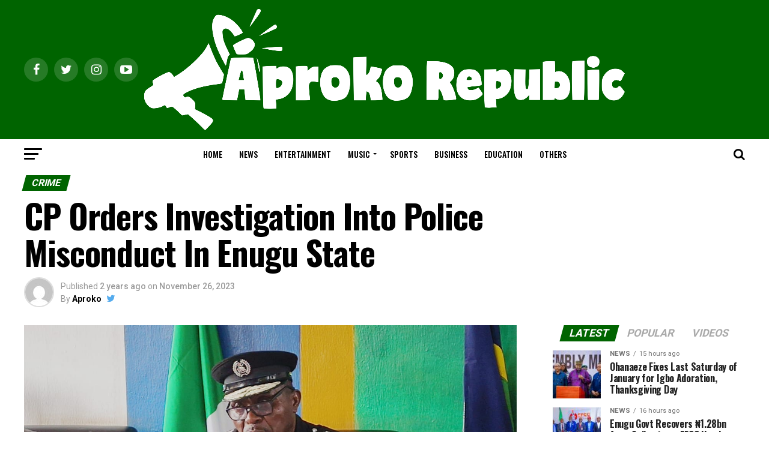

--- FILE ---
content_type: text/html; charset=UTF-8
request_url: https://aprokorepublic.com/cp-orders-investigation-into-police-misconduct-in-enugu-state/
body_size: 31025
content:
<!DOCTYPE html>
<html lang="en-US">
<head>
	<script async src="https://pagead2.googlesyndication.com/pagead/js/adsbygoogle.js?client=ca-pub-9543331494644987"
     crossorigin="anonymous"></script>
	
	<!-- Global site tag (gtag.js) - Google Analytics -->
<script async src="https://www.googletagmanager.com/gtag/js?id=G-F8JW51BDHC"></script>
<script>
  window.dataLayer = window.dataLayer || [];
  function gtag(){dataLayer.push(arguments);}
  gtag('js', new Date());

  gtag('config', 'G-F8JW51BDHC');
</script>

<meta charset="UTF-8" >
<meta name="viewport" id="viewport" content="width=device-width, initial-scale=1.0, maximum-scale=1.0, minimum-scale=1.0, user-scalable=no" />
<link rel="pingback" href="https://aprokorepublic.com/xmlrpc.php" />
<meta property="og:type" content="article" />
					<meta property="og:image" content="https://aprokorepublic.com/wp-content/uploads/2023/11/IMG-20231126-WA0045-1000x600.jpg" />
		<meta name="twitter:image" content="https://aprokorepublic.com/wp-content/uploads/2023/11/IMG-20231126-WA0045-1000x600.jpg" />
	<meta property="og:url" content="https://aprokorepublic.com/cp-orders-investigation-into-police-misconduct-in-enugu-state/" />
<meta property="og:title" content="CP Orders Investigation Into Police Misconduct In Enugu State" />
<meta property="og:description" content="Commissioner of Police in Enugu State, Mr Kanayo Uzuegbu, has ordered investigation into alleged unprofessional conduct of police operatives in Nsukka area of the state. “I have ordered the Deputy Commissioner in-charge of the State CID Enugu, to immediately investigate the allegations so as to bring culprits to book. “Victims of the alleged acts of [&hellip;]" />
<meta name="twitter:card" content="summary">
<meta name="twitter:url" content="https://aprokorepublic.com/cp-orders-investigation-into-police-misconduct-in-enugu-state/">
<meta name="twitter:title" content="CP Orders Investigation Into Police Misconduct In Enugu State">
<meta name="twitter:description" content="Commissioner of Police in Enugu State, Mr Kanayo Uzuegbu, has ordered investigation into alleged unprofessional conduct of police operatives in Nsukka area of the state. “I have ordered the Deputy Commissioner in-charge of the State CID Enugu, to immediately investigate the allegations so as to bring culprits to book. “Victims of the alleged acts of [&hellip;]">
<meta name='robots' content='index, follow, max-image-preview:large, max-snippet:-1, max-video-preview:-1' />

	<!-- This site is optimized with the Yoast SEO Premium plugin v22.6 (Yoast SEO v23.0) - https://yoast.com/wordpress/plugins/seo/ -->
	<title>CP Orders Investigation Into Police Misconduct In Enugu State &#187; Latest Nigerian News and Entertainment Updates</title>
	<link rel="canonical" href="https://aprokorepublic.com/cp-orders-investigation-into-police-misconduct-in-enugu-state/" />
	<meta property="og:locale" content="en_US" />
	<meta property="og:type" content="article" />
	<meta property="og:title" content="CP Orders Investigation Into Police Misconduct In Enugu State" />
	<meta property="og:description" content="Commissioner of Police in Enugu State, Mr Kanayo Uzuegbu, has ordered investigation into alleged unprofessional conduct of police operatives in Nsukka area of the state. “I have ordered the Deputy Commissioner in-charge of the State CID Enugu, to immediately investigate the allegations so as to bring culprits to book. “Victims of the alleged acts of [&hellip;]" />
	<meta property="og:url" content="https://aprokorepublic.com/cp-orders-investigation-into-police-misconduct-in-enugu-state/" />
	<meta property="og:site_name" content="Latest Nigerian News and Entertainment Updates" />
	<meta property="article:published_time" content="2023-11-26T17:48:32+00:00" />
	<meta property="article:modified_time" content="2023-11-26T17:48:33+00:00" />
	<meta property="og:image" content="https://aprokorepublic.com/wp-content/uploads/2023/11/IMG-20231126-WA0045.jpg" />
	<meta property="og:image:width" content="1280" />
	<meta property="og:image:height" content="720" />
	<meta property="og:image:type" content="image/jpeg" />
	<meta name="author" content="Aproko" />
	<meta name="twitter:card" content="summary_large_image" />
	<meta name="twitter:creator" content="@CNwangene" />
	<meta name="twitter:label1" content="Written by" />
	<meta name="twitter:data1" content="Aproko" />
	<meta name="twitter:label2" content="Est. reading time" />
	<meta name="twitter:data2" content="1 minute" />
	<script type="application/ld+json" class="yoast-schema-graph">{"@context":"https://schema.org","@graph":[{"@type":"Article","@id":"https://aprokorepublic.com/cp-orders-investigation-into-police-misconduct-in-enugu-state/#article","isPartOf":{"@id":"https://aprokorepublic.com/cp-orders-investigation-into-police-misconduct-in-enugu-state/"},"author":{"name":"Aproko","@id":"https://aprokorepublic.com/#/schema/person/fe2f668380554c4e83b05f7576cc5448"},"headline":"CP Orders Investigation Into Police Misconduct In Enugu State","datePublished":"2023-11-26T17:48:32+00:00","dateModified":"2023-11-26T17:48:33+00:00","mainEntityOfPage":{"@id":"https://aprokorepublic.com/cp-orders-investigation-into-police-misconduct-in-enugu-state/"},"wordCount":206,"commentCount":0,"publisher":{"@id":"https://aprokorepublic.com/#organization"},"image":{"@id":"https://aprokorepublic.com/cp-orders-investigation-into-police-misconduct-in-enugu-state/#primaryimage"},"thumbnailUrl":"https://aprokorepublic.com/wp-content/uploads/2023/11/IMG-20231126-WA0045.jpg","keywords":["Investigation","Police"],"articleSection":["CRIME"],"inLanguage":"en-US","potentialAction":[{"@type":"CommentAction","name":"Comment","target":["https://aprokorepublic.com/cp-orders-investigation-into-police-misconduct-in-enugu-state/#respond"]}],"copyrightYear":"2023","copyrightHolder":{"@id":"https://aprokorepublic.com/#organization"}},{"@type":"WebPage","@id":"https://aprokorepublic.com/cp-orders-investigation-into-police-misconduct-in-enugu-state/","url":"https://aprokorepublic.com/cp-orders-investigation-into-police-misconduct-in-enugu-state/","name":"CP Orders Investigation Into Police Misconduct In Enugu State &#187; Latest Nigerian News and Entertainment Updates","isPartOf":{"@id":"https://aprokorepublic.com/#website"},"primaryImageOfPage":{"@id":"https://aprokorepublic.com/cp-orders-investigation-into-police-misconduct-in-enugu-state/#primaryimage"},"image":{"@id":"https://aprokorepublic.com/cp-orders-investigation-into-police-misconduct-in-enugu-state/#primaryimage"},"thumbnailUrl":"https://aprokorepublic.com/wp-content/uploads/2023/11/IMG-20231126-WA0045.jpg","datePublished":"2023-11-26T17:48:32+00:00","dateModified":"2023-11-26T17:48:33+00:00","breadcrumb":{"@id":"https://aprokorepublic.com/cp-orders-investigation-into-police-misconduct-in-enugu-state/#breadcrumb"},"inLanguage":"en-US","potentialAction":[{"@type":"ReadAction","target":["https://aprokorepublic.com/cp-orders-investigation-into-police-misconduct-in-enugu-state/"]}]},{"@type":"ImageObject","inLanguage":"en-US","@id":"https://aprokorepublic.com/cp-orders-investigation-into-police-misconduct-in-enugu-state/#primaryimage","url":"https://aprokorepublic.com/wp-content/uploads/2023/11/IMG-20231126-WA0045.jpg","contentUrl":"https://aprokorepublic.com/wp-content/uploads/2023/11/IMG-20231126-WA0045.jpg","width":1280,"height":720},{"@type":"BreadcrumbList","@id":"https://aprokorepublic.com/cp-orders-investigation-into-police-misconduct-in-enugu-state/#breadcrumb","itemListElement":[{"@type":"ListItem","position":1,"name":"Home","item":"https://aprokorepublic.com/"},{"@type":"ListItem","position":2,"name":"Latest News","item":"https://aprokorepublic.com/latest-news/"},{"@type":"ListItem","position":3,"name":"CP Orders Investigation Into Police Misconduct In Enugu State"}]},{"@type":"WebSite","@id":"https://aprokorepublic.com/#website","url":"https://aprokorepublic.com/","name":"Aprokorepublic.com","description":"","publisher":{"@id":"https://aprokorepublic.com/#organization"},"alternateName":"Latest Nigerian News and Entertainment Updates","potentialAction":[{"@type":"SearchAction","target":{"@type":"EntryPoint","urlTemplate":"https://aprokorepublic.com/?s={search_term_string}"},"query-input":"required name=search_term_string"}],"inLanguage":"en-US"},{"@type":"Organization","@id":"https://aprokorepublic.com/#organization","name":"Aprokorepublic","url":"https://aprokorepublic.com/","logo":{"@type":"ImageObject","inLanguage":"en-US","@id":"https://aprokorepublic.com/#/schema/logo/image/","url":"https://aprokorepublic.com/wp-content/uploads/2022/07/cropped-APROKOREPUBLIC-2.png","contentUrl":"https://aprokorepublic.com/wp-content/uploads/2022/07/cropped-APROKOREPUBLIC-2.png","width":512,"height":512,"caption":"Aprokorepublic"},"image":{"@id":"https://aprokorepublic.com/#/schema/logo/image/"}},{"@type":"Person","@id":"https://aprokorepublic.com/#/schema/person/fe2f668380554c4e83b05f7576cc5448","name":"Aproko","image":{"@type":"ImageObject","inLanguage":"en-US","@id":"https://aprokorepublic.com/#/schema/person/image/","url":"https://secure.gravatar.com/avatar/1ec4db9ca5796870b88940d62c2ae741?s=96&d=mm&r=g","contentUrl":"https://secure.gravatar.com/avatar/1ec4db9ca5796870b88940d62c2ae741?s=96&d=mm&r=g","caption":"Aproko"},"sameAs":["https://www.aprokorepublic.com","https://x.com/@CNwangene"]}]}</script>
	<!-- / Yoast SEO Premium plugin. -->


<link rel='dns-prefetch' href='//stats.wp.com' />
<link rel='dns-prefetch' href='//ajax.googleapis.com' />
<link rel='dns-prefetch' href='//fonts.googleapis.com' />
<link rel='dns-prefetch' href='//c0.wp.com' />
<link rel='dns-prefetch' href='//www.googletagmanager.com' />
<link rel='dns-prefetch' href='//pagead2.googlesyndication.com' />
<link href='https://fonts.gstatic.com' crossorigin rel='preconnect' />
<link rel="alternate" type="application/rss+xml" title="Latest Nigerian News and Entertainment Updates &raquo; Feed" href="https://aprokorepublic.com/feed/" />
<link rel="alternate" type="application/rss+xml" title="Latest Nigerian News and Entertainment Updates &raquo; Comments Feed" href="https://aprokorepublic.com/comments/feed/" />
<link rel="alternate" type="application/rss+xml" title="Latest Nigerian News and Entertainment Updates &raquo; CP Orders Investigation Into Police Misconduct In Enugu State Comments Feed" href="https://aprokorepublic.com/cp-orders-investigation-into-police-misconduct-in-enugu-state/feed/" />
		<!-- This site uses the Google Analytics by MonsterInsights plugin v9.11.1 - Using Analytics tracking - https://www.monsterinsights.com/ -->
							<script src="//www.googletagmanager.com/gtag/js?id=G-S6L443LCXX"  data-cfasync="false" data-wpfc-render="false" type="text/javascript" async></script>
			<script data-cfasync="false" data-wpfc-render="false" type="text/javascript">
				var mi_version = '9.11.1';
				var mi_track_user = true;
				var mi_no_track_reason = '';
								var MonsterInsightsDefaultLocations = {"page_location":"https:\/\/aprokorepublic.com\/cp-orders-investigation-into-police-misconduct-in-enugu-state\/","page_referrer":"https:\/\/aprokorepublic.com\/police-dss-gun-down-3-armed-robbery-suspects-in-enugu\/"};
								if ( typeof MonsterInsightsPrivacyGuardFilter === 'function' ) {
					var MonsterInsightsLocations = (typeof MonsterInsightsExcludeQuery === 'object') ? MonsterInsightsPrivacyGuardFilter( MonsterInsightsExcludeQuery ) : MonsterInsightsPrivacyGuardFilter( MonsterInsightsDefaultLocations );
				} else {
					var MonsterInsightsLocations = (typeof MonsterInsightsExcludeQuery === 'object') ? MonsterInsightsExcludeQuery : MonsterInsightsDefaultLocations;
				}

								var disableStrs = [
										'ga-disable-G-S6L443LCXX',
									];

				/* Function to detect opted out users */
				function __gtagTrackerIsOptedOut() {
					for (var index = 0; index < disableStrs.length; index++) {
						if (document.cookie.indexOf(disableStrs[index] + '=true') > -1) {
							return true;
						}
					}

					return false;
				}

				/* Disable tracking if the opt-out cookie exists. */
				if (__gtagTrackerIsOptedOut()) {
					for (var index = 0; index < disableStrs.length; index++) {
						window[disableStrs[index]] = true;
					}
				}

				/* Opt-out function */
				function __gtagTrackerOptout() {
					for (var index = 0; index < disableStrs.length; index++) {
						document.cookie = disableStrs[index] + '=true; expires=Thu, 31 Dec 2099 23:59:59 UTC; path=/';
						window[disableStrs[index]] = true;
					}
				}

				if ('undefined' === typeof gaOptout) {
					function gaOptout() {
						__gtagTrackerOptout();
					}
				}
								window.dataLayer = window.dataLayer || [];

				window.MonsterInsightsDualTracker = {
					helpers: {},
					trackers: {},
				};
				if (mi_track_user) {
					function __gtagDataLayer() {
						dataLayer.push(arguments);
					}

					function __gtagTracker(type, name, parameters) {
						if (!parameters) {
							parameters = {};
						}

						if (parameters.send_to) {
							__gtagDataLayer.apply(null, arguments);
							return;
						}

						if (type === 'event') {
														parameters.send_to = monsterinsights_frontend.v4_id;
							var hookName = name;
							if (typeof parameters['event_category'] !== 'undefined') {
								hookName = parameters['event_category'] + ':' + name;
							}

							if (typeof MonsterInsightsDualTracker.trackers[hookName] !== 'undefined') {
								MonsterInsightsDualTracker.trackers[hookName](parameters);
							} else {
								__gtagDataLayer('event', name, parameters);
							}
							
						} else {
							__gtagDataLayer.apply(null, arguments);
						}
					}

					__gtagTracker('js', new Date());
					__gtagTracker('set', {
						'developer_id.dZGIzZG': true,
											});
					if ( MonsterInsightsLocations.page_location ) {
						__gtagTracker('set', MonsterInsightsLocations);
					}
										__gtagTracker('config', 'G-S6L443LCXX', {"forceSSL":"true","link_attribution":"true"} );
										window.gtag = __gtagTracker;										(function () {
						/* https://developers.google.com/analytics/devguides/collection/analyticsjs/ */
						/* ga and __gaTracker compatibility shim. */
						var noopfn = function () {
							return null;
						};
						var newtracker = function () {
							return new Tracker();
						};
						var Tracker = function () {
							return null;
						};
						var p = Tracker.prototype;
						p.get = noopfn;
						p.set = noopfn;
						p.send = function () {
							var args = Array.prototype.slice.call(arguments);
							args.unshift('send');
							__gaTracker.apply(null, args);
						};
						var __gaTracker = function () {
							var len = arguments.length;
							if (len === 0) {
								return;
							}
							var f = arguments[len - 1];
							if (typeof f !== 'object' || f === null || typeof f.hitCallback !== 'function') {
								if ('send' === arguments[0]) {
									var hitConverted, hitObject = false, action;
									if ('event' === arguments[1]) {
										if ('undefined' !== typeof arguments[3]) {
											hitObject = {
												'eventAction': arguments[3],
												'eventCategory': arguments[2],
												'eventLabel': arguments[4],
												'value': arguments[5] ? arguments[5] : 1,
											}
										}
									}
									if ('pageview' === arguments[1]) {
										if ('undefined' !== typeof arguments[2]) {
											hitObject = {
												'eventAction': 'page_view',
												'page_path': arguments[2],
											}
										}
									}
									if (typeof arguments[2] === 'object') {
										hitObject = arguments[2];
									}
									if (typeof arguments[5] === 'object') {
										Object.assign(hitObject, arguments[5]);
									}
									if ('undefined' !== typeof arguments[1].hitType) {
										hitObject = arguments[1];
										if ('pageview' === hitObject.hitType) {
											hitObject.eventAction = 'page_view';
										}
									}
									if (hitObject) {
										action = 'timing' === arguments[1].hitType ? 'timing_complete' : hitObject.eventAction;
										hitConverted = mapArgs(hitObject);
										__gtagTracker('event', action, hitConverted);
									}
								}
								return;
							}

							function mapArgs(args) {
								var arg, hit = {};
								var gaMap = {
									'eventCategory': 'event_category',
									'eventAction': 'event_action',
									'eventLabel': 'event_label',
									'eventValue': 'event_value',
									'nonInteraction': 'non_interaction',
									'timingCategory': 'event_category',
									'timingVar': 'name',
									'timingValue': 'value',
									'timingLabel': 'event_label',
									'page': 'page_path',
									'location': 'page_location',
									'title': 'page_title',
									'referrer' : 'page_referrer',
								};
								for (arg in args) {
																		if (!(!args.hasOwnProperty(arg) || !gaMap.hasOwnProperty(arg))) {
										hit[gaMap[arg]] = args[arg];
									} else {
										hit[arg] = args[arg];
									}
								}
								return hit;
							}

							try {
								f.hitCallback();
							} catch (ex) {
							}
						};
						__gaTracker.create = newtracker;
						__gaTracker.getByName = newtracker;
						__gaTracker.getAll = function () {
							return [];
						};
						__gaTracker.remove = noopfn;
						__gaTracker.loaded = true;
						window['__gaTracker'] = __gaTracker;
					})();
									} else {
										console.log("");
					(function () {
						function __gtagTracker() {
							return null;
						}

						window['__gtagTracker'] = __gtagTracker;
						window['gtag'] = __gtagTracker;
					})();
									}
			</script>
							<!-- / Google Analytics by MonsterInsights -->
		<!-- aprokorepublic.com is managing ads with Advanced Ads 2.0.16 – https://wpadvancedads.com/ --><!--noptimize--><script id="aprok-ready">
			window.advanced_ads_ready=function(e,a){a=a||"complete";var d=function(e){return"interactive"===a?"loading"!==e:"complete"===e};d(document.readyState)?e():document.addEventListener("readystatechange",(function(a){d(a.target.readyState)&&e()}),{once:"interactive"===a})},window.advanced_ads_ready_queue=window.advanced_ads_ready_queue||[];		</script>
		<!--/noptimize--><style id='wp-emoji-styles-inline-css' type='text/css'>

	img.wp-smiley, img.emoji {
		display: inline !important;
		border: none !important;
		box-shadow: none !important;
		height: 1em !important;
		width: 1em !important;
		margin: 0 0.07em !important;
		vertical-align: -0.1em !important;
		background: none !important;
		padding: 0 !important;
	}
</style>
<link rel='stylesheet' id='wp-block-library-css' href='https://c0.wp.com/c/6.4.7/wp-includes/css/dist/block-library/style.min.css' type='text/css' media='all' />
<link rel='stylesheet' id='mediaelement-css' href='https://c0.wp.com/c/6.4.7/wp-includes/js/mediaelement/mediaelementplayer-legacy.min.css' type='text/css' media='all' />
<link rel='stylesheet' id='wp-mediaelement-css' href='https://c0.wp.com/c/6.4.7/wp-includes/js/mediaelement/wp-mediaelement.min.css' type='text/css' media='all' />
<style id='jetpack-sharing-buttons-style-inline-css' type='text/css'>
.jetpack-sharing-buttons__services-list{display:flex;flex-direction:row;flex-wrap:wrap;gap:0;list-style-type:none;margin:5px;padding:0}.jetpack-sharing-buttons__services-list.has-small-icon-size{font-size:12px}.jetpack-sharing-buttons__services-list.has-normal-icon-size{font-size:16px}.jetpack-sharing-buttons__services-list.has-large-icon-size{font-size:24px}.jetpack-sharing-buttons__services-list.has-huge-icon-size{font-size:36px}@media print{.jetpack-sharing-buttons__services-list{display:none!important}}.editor-styles-wrapper .wp-block-jetpack-sharing-buttons{gap:0;padding-inline-start:0}ul.jetpack-sharing-buttons__services-list.has-background{padding:1.25em 2.375em}
</style>
<style id='classic-theme-styles-inline-css' type='text/css'>
/*! This file is auto-generated */
.wp-block-button__link{color:#fff;background-color:#32373c;border-radius:9999px;box-shadow:none;text-decoration:none;padding:calc(.667em + 2px) calc(1.333em + 2px);font-size:1.125em}.wp-block-file__button{background:#32373c;color:#fff;text-decoration:none}
</style>
<style id='global-styles-inline-css' type='text/css'>
body{--wp--preset--color--black: #000000;--wp--preset--color--cyan-bluish-gray: #abb8c3;--wp--preset--color--white: #ffffff;--wp--preset--color--pale-pink: #f78da7;--wp--preset--color--vivid-red: #cf2e2e;--wp--preset--color--luminous-vivid-orange: #ff6900;--wp--preset--color--luminous-vivid-amber: #fcb900;--wp--preset--color--light-green-cyan: #7bdcb5;--wp--preset--color--vivid-green-cyan: #00d084;--wp--preset--color--pale-cyan-blue: #8ed1fc;--wp--preset--color--vivid-cyan-blue: #0693e3;--wp--preset--color--vivid-purple: #9b51e0;--wp--preset--color--: #444;--wp--preset--gradient--vivid-cyan-blue-to-vivid-purple: linear-gradient(135deg,rgba(6,147,227,1) 0%,rgb(155,81,224) 100%);--wp--preset--gradient--light-green-cyan-to-vivid-green-cyan: linear-gradient(135deg,rgb(122,220,180) 0%,rgb(0,208,130) 100%);--wp--preset--gradient--luminous-vivid-amber-to-luminous-vivid-orange: linear-gradient(135deg,rgba(252,185,0,1) 0%,rgba(255,105,0,1) 100%);--wp--preset--gradient--luminous-vivid-orange-to-vivid-red: linear-gradient(135deg,rgba(255,105,0,1) 0%,rgb(207,46,46) 100%);--wp--preset--gradient--very-light-gray-to-cyan-bluish-gray: linear-gradient(135deg,rgb(238,238,238) 0%,rgb(169,184,195) 100%);--wp--preset--gradient--cool-to-warm-spectrum: linear-gradient(135deg,rgb(74,234,220) 0%,rgb(151,120,209) 20%,rgb(207,42,186) 40%,rgb(238,44,130) 60%,rgb(251,105,98) 80%,rgb(254,248,76) 100%);--wp--preset--gradient--blush-light-purple: linear-gradient(135deg,rgb(255,206,236) 0%,rgb(152,150,240) 100%);--wp--preset--gradient--blush-bordeaux: linear-gradient(135deg,rgb(254,205,165) 0%,rgb(254,45,45) 50%,rgb(107,0,62) 100%);--wp--preset--gradient--luminous-dusk: linear-gradient(135deg,rgb(255,203,112) 0%,rgb(199,81,192) 50%,rgb(65,88,208) 100%);--wp--preset--gradient--pale-ocean: linear-gradient(135deg,rgb(255,245,203) 0%,rgb(182,227,212) 50%,rgb(51,167,181) 100%);--wp--preset--gradient--electric-grass: linear-gradient(135deg,rgb(202,248,128) 0%,rgb(113,206,126) 100%);--wp--preset--gradient--midnight: linear-gradient(135deg,rgb(2,3,129) 0%,rgb(40,116,252) 100%);--wp--preset--font-size--small: 13px;--wp--preset--font-size--medium: 20px;--wp--preset--font-size--large: 36px;--wp--preset--font-size--x-large: 42px;--wp--preset--spacing--20: 0.44rem;--wp--preset--spacing--30: 0.67rem;--wp--preset--spacing--40: 1rem;--wp--preset--spacing--50: 1.5rem;--wp--preset--spacing--60: 2.25rem;--wp--preset--spacing--70: 3.38rem;--wp--preset--spacing--80: 5.06rem;--wp--preset--shadow--natural: 6px 6px 9px rgba(0, 0, 0, 0.2);--wp--preset--shadow--deep: 12px 12px 50px rgba(0, 0, 0, 0.4);--wp--preset--shadow--sharp: 6px 6px 0px rgba(0, 0, 0, 0.2);--wp--preset--shadow--outlined: 6px 6px 0px -3px rgba(255, 255, 255, 1), 6px 6px rgba(0, 0, 0, 1);--wp--preset--shadow--crisp: 6px 6px 0px rgba(0, 0, 0, 1);}:where(.is-layout-flex){gap: 0.5em;}:where(.is-layout-grid){gap: 0.5em;}body .is-layout-flow > .alignleft{float: left;margin-inline-start: 0;margin-inline-end: 2em;}body .is-layout-flow > .alignright{float: right;margin-inline-start: 2em;margin-inline-end: 0;}body .is-layout-flow > .aligncenter{margin-left: auto !important;margin-right: auto !important;}body .is-layout-constrained > .alignleft{float: left;margin-inline-start: 0;margin-inline-end: 2em;}body .is-layout-constrained > .alignright{float: right;margin-inline-start: 2em;margin-inline-end: 0;}body .is-layout-constrained > .aligncenter{margin-left: auto !important;margin-right: auto !important;}body .is-layout-constrained > :where(:not(.alignleft):not(.alignright):not(.alignfull)){max-width: var(--wp--style--global--content-size);margin-left: auto !important;margin-right: auto !important;}body .is-layout-constrained > .alignwide{max-width: var(--wp--style--global--wide-size);}body .is-layout-flex{display: flex;}body .is-layout-flex{flex-wrap: wrap;align-items: center;}body .is-layout-flex > *{margin: 0;}body .is-layout-grid{display: grid;}body .is-layout-grid > *{margin: 0;}:where(.wp-block-columns.is-layout-flex){gap: 2em;}:where(.wp-block-columns.is-layout-grid){gap: 2em;}:where(.wp-block-post-template.is-layout-flex){gap: 1.25em;}:where(.wp-block-post-template.is-layout-grid){gap: 1.25em;}.has-black-color{color: var(--wp--preset--color--black) !important;}.has-cyan-bluish-gray-color{color: var(--wp--preset--color--cyan-bluish-gray) !important;}.has-white-color{color: var(--wp--preset--color--white) !important;}.has-pale-pink-color{color: var(--wp--preset--color--pale-pink) !important;}.has-vivid-red-color{color: var(--wp--preset--color--vivid-red) !important;}.has-luminous-vivid-orange-color{color: var(--wp--preset--color--luminous-vivid-orange) !important;}.has-luminous-vivid-amber-color{color: var(--wp--preset--color--luminous-vivid-amber) !important;}.has-light-green-cyan-color{color: var(--wp--preset--color--light-green-cyan) !important;}.has-vivid-green-cyan-color{color: var(--wp--preset--color--vivid-green-cyan) !important;}.has-pale-cyan-blue-color{color: var(--wp--preset--color--pale-cyan-blue) !important;}.has-vivid-cyan-blue-color{color: var(--wp--preset--color--vivid-cyan-blue) !important;}.has-vivid-purple-color{color: var(--wp--preset--color--vivid-purple) !important;}.has-black-background-color{background-color: var(--wp--preset--color--black) !important;}.has-cyan-bluish-gray-background-color{background-color: var(--wp--preset--color--cyan-bluish-gray) !important;}.has-white-background-color{background-color: var(--wp--preset--color--white) !important;}.has-pale-pink-background-color{background-color: var(--wp--preset--color--pale-pink) !important;}.has-vivid-red-background-color{background-color: var(--wp--preset--color--vivid-red) !important;}.has-luminous-vivid-orange-background-color{background-color: var(--wp--preset--color--luminous-vivid-orange) !important;}.has-luminous-vivid-amber-background-color{background-color: var(--wp--preset--color--luminous-vivid-amber) !important;}.has-light-green-cyan-background-color{background-color: var(--wp--preset--color--light-green-cyan) !important;}.has-vivid-green-cyan-background-color{background-color: var(--wp--preset--color--vivid-green-cyan) !important;}.has-pale-cyan-blue-background-color{background-color: var(--wp--preset--color--pale-cyan-blue) !important;}.has-vivid-cyan-blue-background-color{background-color: var(--wp--preset--color--vivid-cyan-blue) !important;}.has-vivid-purple-background-color{background-color: var(--wp--preset--color--vivid-purple) !important;}.has-black-border-color{border-color: var(--wp--preset--color--black) !important;}.has-cyan-bluish-gray-border-color{border-color: var(--wp--preset--color--cyan-bluish-gray) !important;}.has-white-border-color{border-color: var(--wp--preset--color--white) !important;}.has-pale-pink-border-color{border-color: var(--wp--preset--color--pale-pink) !important;}.has-vivid-red-border-color{border-color: var(--wp--preset--color--vivid-red) !important;}.has-luminous-vivid-orange-border-color{border-color: var(--wp--preset--color--luminous-vivid-orange) !important;}.has-luminous-vivid-amber-border-color{border-color: var(--wp--preset--color--luminous-vivid-amber) !important;}.has-light-green-cyan-border-color{border-color: var(--wp--preset--color--light-green-cyan) !important;}.has-vivid-green-cyan-border-color{border-color: var(--wp--preset--color--vivid-green-cyan) !important;}.has-pale-cyan-blue-border-color{border-color: var(--wp--preset--color--pale-cyan-blue) !important;}.has-vivid-cyan-blue-border-color{border-color: var(--wp--preset--color--vivid-cyan-blue) !important;}.has-vivid-purple-border-color{border-color: var(--wp--preset--color--vivid-purple) !important;}.has-vivid-cyan-blue-to-vivid-purple-gradient-background{background: var(--wp--preset--gradient--vivid-cyan-blue-to-vivid-purple) !important;}.has-light-green-cyan-to-vivid-green-cyan-gradient-background{background: var(--wp--preset--gradient--light-green-cyan-to-vivid-green-cyan) !important;}.has-luminous-vivid-amber-to-luminous-vivid-orange-gradient-background{background: var(--wp--preset--gradient--luminous-vivid-amber-to-luminous-vivid-orange) !important;}.has-luminous-vivid-orange-to-vivid-red-gradient-background{background: var(--wp--preset--gradient--luminous-vivid-orange-to-vivid-red) !important;}.has-very-light-gray-to-cyan-bluish-gray-gradient-background{background: var(--wp--preset--gradient--very-light-gray-to-cyan-bluish-gray) !important;}.has-cool-to-warm-spectrum-gradient-background{background: var(--wp--preset--gradient--cool-to-warm-spectrum) !important;}.has-blush-light-purple-gradient-background{background: var(--wp--preset--gradient--blush-light-purple) !important;}.has-blush-bordeaux-gradient-background{background: var(--wp--preset--gradient--blush-bordeaux) !important;}.has-luminous-dusk-gradient-background{background: var(--wp--preset--gradient--luminous-dusk) !important;}.has-pale-ocean-gradient-background{background: var(--wp--preset--gradient--pale-ocean) !important;}.has-electric-grass-gradient-background{background: var(--wp--preset--gradient--electric-grass) !important;}.has-midnight-gradient-background{background: var(--wp--preset--gradient--midnight) !important;}.has-small-font-size{font-size: var(--wp--preset--font-size--small) !important;}.has-medium-font-size{font-size: var(--wp--preset--font-size--medium) !important;}.has-large-font-size{font-size: var(--wp--preset--font-size--large) !important;}.has-x-large-font-size{font-size: var(--wp--preset--font-size--x-large) !important;}
.wp-block-navigation a:where(:not(.wp-element-button)){color: inherit;}
:where(.wp-block-post-template.is-layout-flex){gap: 1.25em;}:where(.wp-block-post-template.is-layout-grid){gap: 1.25em;}
:where(.wp-block-columns.is-layout-flex){gap: 2em;}:where(.wp-block-columns.is-layout-grid){gap: 2em;}
.wp-block-pullquote{font-size: 1.5em;line-height: 1.6;}
</style>
<link rel='stylesheet' id='contact-form-7-css' href='https://aprokorepublic.com/wp-content/plugins/contact-form-7/includes/css/styles.css?ver=5.9.8' type='text/css' media='all' />
<link rel='stylesheet' id='theiaPostSlider-css' href='https://aprokorepublic.com/wp-content/plugins/theia-post-slider/dist/css/font-theme.css?ver=2.1.3' type='text/css' media='all' />
<style id='theiaPostSlider-inline-css' type='text/css'>


				.theiaPostSlider_nav.fontTheme ._title,
				.theiaPostSlider_nav.fontTheme ._text {
					line-height: 48px;
				}
	
				.theiaPostSlider_nav.fontTheme ._button,
				.theiaPostSlider_nav.fontTheme ._button svg {
					color: #f08100;
					fill: #f08100;
				}
	
				.theiaPostSlider_nav.fontTheme ._button ._2 span {
					font-size: 48px;
					line-height: 48px;
				}
	
				.theiaPostSlider_nav.fontTheme ._button ._2 svg {
					width: 48px;
				}
	
				.theiaPostSlider_nav.fontTheme ._button:hover,
				.theiaPostSlider_nav.fontTheme ._button:focus,
				.theiaPostSlider_nav.fontTheme ._button:hover svg,
				.theiaPostSlider_nav.fontTheme ._button:focus svg {
					color: #ffa338;
					fill: #ffa338;
				}
	
				.theiaPostSlider_nav.fontTheme ._disabled,				 
                .theiaPostSlider_nav.fontTheme ._disabled svg {
					color: #777777 !important;
					fill: #777777 !important;
				}
			
</style>
<link rel='stylesheet' id='theiaPostSlider-font-css' href='https://aprokorepublic.com/wp-content/plugins/theia-post-slider/assets/fonts/style.css?ver=2.1.3' type='text/css' media='all' />
<link rel='stylesheet' id='ql-jquery-ui-css' href='//ajax.googleapis.com/ajax/libs/jqueryui/1.12.1/themes/smoothness/jquery-ui.css?ver=6.4.7' type='text/css' media='all' />
<link rel='stylesheet' id='reviewer-photoswipe-css' href='https://aprokorepublic.com/wp-content/plugins/reviewer/public/assets/css/photoswipe.css?ver=3.14.2' type='text/css' media='all' />
<link rel='stylesheet' id='dashicons-css' href='https://c0.wp.com/c/6.4.7/wp-includes/css/dashicons.min.css' type='text/css' media='all' />
<link rel='stylesheet' id='reviewer-public-css' href='https://aprokorepublic.com/wp-content/plugins/reviewer/public/assets/css/reviewer-public.css?ver=3.14.2' type='text/css' media='all' />
<link rel='stylesheet' id='mvp-custom-style-css' href='https://aprokorepublic.com/wp-content/themes/zox-news/style.css?ver=6.4.7' type='text/css' media='all' />
<style id='mvp-custom-style-inline-css' type='text/css'>


#mvp-wallpaper {
	background: url() no-repeat 50% 0;
	}

#mvp-foot-copy a {
	color: #78c63f;
	}

#mvp-content-main p a,
.mvp-post-add-main p a {
	box-shadow: inset 0 -4px 0 #78c63f;
	}

#mvp-content-main p a:hover,
.mvp-post-add-main p a:hover {
	background: #78c63f;
	}

a,
a:visited,
.post-info-name a,
.woocommerce .woocommerce-breadcrumb a {
	color: #dd3333;
	}

#mvp-side-wrap a:hover {
	color: #dd3333;
	}

.mvp-fly-top:hover,
.mvp-vid-box-wrap,
ul.mvp-soc-mob-list li.mvp-soc-mob-com {
	background: #78c63f;
	}

nav.mvp-fly-nav-menu ul li.menu-item-has-children:after,
.mvp-feat1-left-wrap span.mvp-cd-cat,
.mvp-widget-feat1-top-story span.mvp-cd-cat,
.mvp-widget-feat2-left-cont span.mvp-cd-cat,
.mvp-widget-dark-feat span.mvp-cd-cat,
.mvp-widget-dark-sub span.mvp-cd-cat,
.mvp-vid-wide-text span.mvp-cd-cat,
.mvp-feat2-top-text span.mvp-cd-cat,
.mvp-feat3-main-story span.mvp-cd-cat,
.mvp-feat3-sub-text span.mvp-cd-cat,
.mvp-feat4-main-text span.mvp-cd-cat,
.woocommerce-message:before,
.woocommerce-info:before,
.woocommerce-message:before {
	color: #78c63f;
	}

#searchform input,
.mvp-authors-name {
	border-bottom: 1px solid #78c63f;
	}

.mvp-fly-top:hover {
	border-top: 1px solid #78c63f;
	border-left: 1px solid #78c63f;
	border-bottom: 1px solid #78c63f;
	}

.woocommerce .widget_price_filter .ui-slider .ui-slider-handle,
.woocommerce #respond input#submit.alt,
.woocommerce a.button.alt,
.woocommerce button.button.alt,
.woocommerce input.button.alt,
.woocommerce #respond input#submit.alt:hover,
.woocommerce a.button.alt:hover,
.woocommerce button.button.alt:hover,
.woocommerce input.button.alt:hover {
	background-color: #78c63f;
	}

.woocommerce-error,
.woocommerce-info,
.woocommerce-message {
	border-top-color: #78c63f;
	}

ul.mvp-feat1-list-buts li.active span.mvp-feat1-list-but,
span.mvp-widget-home-title,
span.mvp-post-cat,
span.mvp-feat1-pop-head {
	background: #006400;
	}

.woocommerce span.onsale {
	background-color: #006400;
	}

.mvp-widget-feat2-side-more-but,
.woocommerce .star-rating span:before,
span.mvp-prev-next-label,
.mvp-cat-date-wrap .sticky {
	color: #006400 !important;
	}

#mvp-main-nav-top,
#mvp-fly-wrap,
.mvp-soc-mob-right,
#mvp-main-nav-small-cont {
	background: #006400;
	}

#mvp-main-nav-small .mvp-fly-but-wrap span,
#mvp-main-nav-small .mvp-search-but-wrap span,
.mvp-nav-top-left .mvp-fly-but-wrap span,
#mvp-fly-wrap .mvp-fly-but-wrap span {
	background: #fff;
	}

.mvp-nav-top-right .mvp-nav-search-but,
span.mvp-fly-soc-head,
.mvp-soc-mob-right i,
#mvp-main-nav-small span.mvp-nav-search-but,
#mvp-main-nav-small .mvp-nav-menu ul li a  {
	color: #fff;
	}

#mvp-main-nav-small .mvp-nav-menu ul li.menu-item-has-children a:after {
	border-color: #fff transparent transparent transparent;
	}

#mvp-nav-top-wrap span.mvp-nav-search-but:hover,
#mvp-main-nav-small span.mvp-nav-search-but:hover {
	color: #78c63f;
	}

#mvp-nav-top-wrap .mvp-fly-but-wrap:hover span,
#mvp-main-nav-small .mvp-fly-but-wrap:hover span,
span.mvp-woo-cart-num:hover {
	background: #78c63f;
	}

#mvp-main-nav-bot-cont {
	background: #ffffff;
	}

#mvp-nav-bot-wrap .mvp-fly-but-wrap span,
#mvp-nav-bot-wrap .mvp-search-but-wrap span {
	background: #000000;
	}

#mvp-nav-bot-wrap span.mvp-nav-search-but,
#mvp-nav-bot-wrap .mvp-nav-menu ul li a {
	color: #000000;
	}

#mvp-nav-bot-wrap .mvp-nav-menu ul li.menu-item-has-children a:after {
	border-color: #000000 transparent transparent transparent;
	}

.mvp-nav-menu ul li:hover a {
	border-bottom: 5px solid #78c63f;
	}

#mvp-nav-bot-wrap .mvp-fly-but-wrap:hover span {
	background: #78c63f;
	}

#mvp-nav-bot-wrap span.mvp-nav-search-but:hover {
	color: #78c63f;
	}

body,
.mvp-feat1-feat-text p,
.mvp-feat2-top-text p,
.mvp-feat3-main-text p,
.mvp-feat3-sub-text p,
#searchform input,
.mvp-author-info-text,
span.mvp-post-excerpt,
.mvp-nav-menu ul li ul.sub-menu li a,
nav.mvp-fly-nav-menu ul li a,
.mvp-ad-label,
span.mvp-feat-caption,
.mvp-post-tags a,
.mvp-post-tags a:visited,
span.mvp-author-box-name a,
#mvp-author-box-text p,
.mvp-post-gallery-text p,
ul.mvp-soc-mob-list li span,
#comments,
h3#reply-title,
h2.comments,
#mvp-foot-copy p,
span.mvp-fly-soc-head,
.mvp-post-tags-header,
span.mvp-prev-next-label,
span.mvp-post-add-link-but,
#mvp-comments-button a,
#mvp-comments-button span.mvp-comment-but-text,
.woocommerce ul.product_list_widget span.product-title,
.woocommerce ul.product_list_widget li a,
.woocommerce #reviews #comments ol.commentlist li .comment-text p.meta,
.woocommerce div.product p.price,
.woocommerce div.product p.price ins,
.woocommerce div.product p.price del,
.woocommerce ul.products li.product .price del,
.woocommerce ul.products li.product .price ins,
.woocommerce ul.products li.product .price,
.woocommerce #respond input#submit,
.woocommerce a.button,
.woocommerce button.button,
.woocommerce input.button,
.woocommerce .widget_price_filter .price_slider_amount .button,
.woocommerce span.onsale,
.woocommerce-review-link,
#woo-content p.woocommerce-result-count,
.woocommerce div.product .woocommerce-tabs ul.tabs li a,
a.mvp-inf-more-but,
span.mvp-cont-read-but,
span.mvp-cd-cat,
span.mvp-cd-date,
.mvp-feat4-main-text p,
span.mvp-woo-cart-num,
span.mvp-widget-home-title2,
.wp-caption,
#mvp-content-main p.wp-caption-text,
.gallery-caption,
.mvp-post-add-main p.wp-caption-text,
#bbpress-forums,
#bbpress-forums p,
.protected-post-form input,
#mvp-feat6-text p {
	font-family: 'Roboto', sans-serif;
	}

.mvp-blog-story-text p,
span.mvp-author-page-desc,
#mvp-404 p,
.mvp-widget-feat1-bot-text p,
.mvp-widget-feat2-left-text p,
.mvp-flex-story-text p,
.mvp-search-text p,
#mvp-content-main p,
.mvp-post-add-main p,
#mvp-content-main ul li,
#mvp-content-main ol li,
.rwp-summary,
.rwp-u-review__comment,
.mvp-feat5-mid-main-text p,
.mvp-feat5-small-main-text p,
#mvp-content-main .wp-block-button__link,
.wp-block-audio figcaption,
.wp-block-video figcaption,
.wp-block-embed figcaption,
.wp-block-verse pre,
pre.wp-block-verse {
	font-family: 'PT Serif', sans-serif;
	}

.mvp-nav-menu ul li a,
#mvp-foot-menu ul li a {
	font-family: 'Oswald', sans-serif;
	}


.mvp-feat1-sub-text h2,
.mvp-feat1-pop-text h2,
.mvp-feat1-list-text h2,
.mvp-widget-feat1-top-text h2,
.mvp-widget-feat1-bot-text h2,
.mvp-widget-dark-feat-text h2,
.mvp-widget-dark-sub-text h2,
.mvp-widget-feat2-left-text h2,
.mvp-widget-feat2-right-text h2,
.mvp-blog-story-text h2,
.mvp-flex-story-text h2,
.mvp-vid-wide-more-text p,
.mvp-prev-next-text p,
.mvp-related-text,
.mvp-post-more-text p,
h2.mvp-authors-latest a,
.mvp-feat2-bot-text h2,
.mvp-feat3-sub-text h2,
.mvp-feat3-main-text h2,
.mvp-feat4-main-text h2,
.mvp-feat5-text h2,
.mvp-feat5-mid-main-text h2,
.mvp-feat5-small-main-text h2,
.mvp-feat5-mid-sub-text h2,
#mvp-feat6-text h2,
.alp-related-posts-wrapper .alp-related-post .post-title {
	font-family: 'Oswald', sans-serif;
	}

.mvp-feat2-top-text h2,
.mvp-feat1-feat-text h2,
h1.mvp-post-title,
h1.mvp-post-title-wide,
.mvp-drop-nav-title h4,
#mvp-content-main blockquote p,
.mvp-post-add-main blockquote p,
#mvp-content-main p.has-large-font-size,
#mvp-404 h1,
#woo-content h1.page-title,
.woocommerce div.product .product_title,
.woocommerce ul.products li.product h3,
.alp-related-posts .current .post-title {
	font-family: 'Oswald', sans-serif;
	}

span.mvp-feat1-pop-head,
.mvp-feat1-pop-text:before,
span.mvp-feat1-list-but,
span.mvp-widget-home-title,
.mvp-widget-feat2-side-more,
span.mvp-post-cat,
span.mvp-page-head,
h1.mvp-author-top-head,
.mvp-authors-name,
#mvp-content-main h1,
#mvp-content-main h2,
#mvp-content-main h3,
#mvp-content-main h4,
#mvp-content-main h5,
#mvp-content-main h6,
.woocommerce .related h2,
.woocommerce div.product .woocommerce-tabs .panel h2,
.woocommerce div.product .product_title,
.mvp-feat5-side-list .mvp-feat1-list-img:after {
	font-family: 'Roboto', sans-serif;
	}

	

	.mvp-vid-box-wrap,
	.mvp-feat1-left-wrap span.mvp-cd-cat,
	.mvp-widget-feat1-top-story span.mvp-cd-cat,
	.mvp-widget-feat2-left-cont span.mvp-cd-cat,
	.mvp-widget-dark-feat span.mvp-cd-cat,
	.mvp-widget-dark-sub span.mvp-cd-cat,
	.mvp-vid-wide-text span.mvp-cd-cat,
	.mvp-feat2-top-text span.mvp-cd-cat,
	.mvp-feat3-main-story span.mvp-cd-cat {
		color: #fff;
		}
		

	.alp-advert {
		display: none;
	}
	.alp-related-posts-wrapper .alp-related-posts .current {
		margin: 0 0 10px;
	}
		
</style>
<link rel='stylesheet' id='mvp-reset-css' href='https://aprokorepublic.com/wp-content/themes/zox-news/css/reset.css?ver=6.4.7' type='text/css' media='all' />
<link rel='stylesheet' id='fontawesome-css' href='https://aprokorepublic.com/wp-content/themes/zox-news/font-awesome/css/font-awesome.css?ver=6.4.7' type='text/css' media='all' />
<link rel='stylesheet' id='mvp-fonts-css' href='//fonts.googleapis.com/css?family=Roboto%3A300%2C400%2C700%2C900%7COswald%3A400%2C700%7CAdvent+Pro%3A700%7COpen+Sans%3A700%7CAnton%3A400Oswald%3A100%2C200%2C300%2C400%2C500%2C600%2C700%2C800%2C900%7COswald%3A100%2C200%2C300%2C400%2C500%2C600%2C700%2C800%2C900%7CRoboto%3A100%2C200%2C300%2C400%2C500%2C600%2C700%2C800%2C900%7CRoboto%3A100%2C200%2C300%2C400%2C500%2C600%2C700%2C800%2C900%7CPT+Serif%3A100%2C200%2C300%2C400%2C500%2C600%2C700%2C800%2C900%7COswald%3A100%2C200%2C300%2C400%2C500%2C600%2C700%2C800%2C900%26subset%3Dlatin%2Clatin-ext%2Ccyrillic%2Ccyrillic-ext%2Cgreek-ext%2Cgreek%2Cvietnamese&#038;display=swap' type='text/css' media='all' />
<link rel='stylesheet' id='mvp-media-queries-css' href='https://aprokorepublic.com/wp-content/themes/zox-news/css/media-queries.css?ver=6.4.7' type='text/css' media='all' />
<script type="text/javascript" src="https://aprokorepublic.com/wp-content/plugins/google-analytics-for-wordpress/assets/js/frontend-gtag.min.js?ver=9.11.1" id="monsterinsights-frontend-script-js" async="async" data-wp-strategy="async"></script>
<script data-cfasync="false" data-wpfc-render="false" type="text/javascript" id='monsterinsights-frontend-script-js-extra'>/* <![CDATA[ */
var monsterinsights_frontend = {"js_events_tracking":"true","download_extensions":"doc,pdf,ppt,zip,xls,docx,pptx,xlsx","inbound_paths":"[{\"path\":\"\\\/go\\\/\",\"label\":\"affiliate\"},{\"path\":\"\\\/recommend\\\/\",\"label\":\"affiliate\"}]","home_url":"https:\/\/aprokorepublic.com","hash_tracking":"false","v4_id":"G-S6L443LCXX"};/* ]]> */
</script>
<script type="text/javascript" src="https://c0.wp.com/c/6.4.7/wp-includes/js/jquery/jquery.min.js" id="jquery-core-js"></script>
<script type="text/javascript" src="https://c0.wp.com/c/6.4.7/wp-includes/js/jquery/jquery-migrate.min.js" id="jquery-migrate-js"></script>
<script type="text/javascript" src="https://aprokorepublic.com/wp-content/plugins/theia-post-slider/dist/js/jquery.history.js?ver=1.7.1" id="history.js-js"></script>
<script type="text/javascript" src="https://aprokorepublic.com/wp-content/plugins/theia-post-slider/dist/js/async.min.js?ver=14.09.2014" id="async.js-js"></script>
<script type="text/javascript" src="https://aprokorepublic.com/wp-content/plugins/theia-post-slider/dist/js/tps.js?ver=2.1.3" id="theiaPostSlider/theiaPostSlider.js-js"></script>
<script type="text/javascript" src="https://aprokorepublic.com/wp-content/plugins/theia-post-slider/dist/js/main.js?ver=2.1.3" id="theiaPostSlider/main.js-js"></script>
<script type="text/javascript" src="https://aprokorepublic.com/wp-content/plugins/theia-post-slider/dist/js/tps-transition-slide.js?ver=2.1.3" id="theiaPostSlider/transition.js-js"></script>
<link rel="https://api.w.org/" href="https://aprokorepublic.com/wp-json/" /><link rel="alternate" type="application/json" href="https://aprokorepublic.com/wp-json/wp/v2/posts/734884" /><link rel="EditURI" type="application/rsd+xml" title="RSD" href="https://aprokorepublic.com/xmlrpc.php?rsd" />
<meta name="generator" content="WordPress 6.4.7" />
<link rel='shortlink' href='https://aprokorepublic.com/?p=734884' />
<link rel="alternate" type="application/json+oembed" href="https://aprokorepublic.com/wp-json/oembed/1.0/embed?url=https%3A%2F%2Faprokorepublic.com%2Fcp-orders-investigation-into-police-misconduct-in-enugu-state%2F" />
<link rel="alternate" type="text/xml+oembed" href="https://aprokorepublic.com/wp-json/oembed/1.0/embed?url=https%3A%2F%2Faprokorepublic.com%2Fcp-orders-investigation-into-police-misconduct-in-enugu-state%2F&#038;format=xml" />
<meta name="generator" content="Site Kit by Google 1.170.0" />	<style>img#wpstats{display:none}</style>
		
<!-- Google AdSense meta tags added by Site Kit -->
<meta name="google-adsense-platform-account" content="ca-host-pub-2644536267352236">
<meta name="google-adsense-platform-domain" content="sitekit.withgoogle.com">
<!-- End Google AdSense meta tags added by Site Kit -->
      <meta name="onesignal" content="wordpress-plugin"/>
            <script>

      window.OneSignalDeferred = window.OneSignalDeferred || [];

      OneSignalDeferred.push(function(OneSignal) {
        var oneSignal_options = {};
        window._oneSignalInitOptions = oneSignal_options;

        oneSignal_options['serviceWorkerParam'] = { scope: '/' };
oneSignal_options['serviceWorkerPath'] = 'OneSignalSDKWorker.js.php';

        OneSignal.Notifications.setDefaultUrl("https://aprokorepublic.com");

        oneSignal_options['wordpress'] = true;
oneSignal_options['appId'] = 'b9b0cc2b-39c3-4396-b55b-e29ceb224746';
oneSignal_options['allowLocalhostAsSecureOrigin'] = true;
oneSignal_options['welcomeNotification'] = { };
oneSignal_options['welcomeNotification']['title'] = "";
oneSignal_options['welcomeNotification']['message'] = "";
oneSignal_options['path'] = "https://aprokorepublic.com/wp-content/plugins/onesignal-free-web-push-notifications/sdk_files/";
oneSignal_options['promptOptions'] = { };
oneSignal_options['promptOptions']['cancelButtonText'] = "NO, I HATE YOU";
oneSignal_options['notifyButton'] = { };
oneSignal_options['notifyButton']['enable'] = true;
oneSignal_options['notifyButton']['position'] = 'bottom-right';
oneSignal_options['notifyButton']['theme'] = 'default';
oneSignal_options['notifyButton']['size'] = 'medium';
oneSignal_options['notifyButton']['showCredit'] = true;
oneSignal_options['notifyButton']['text'] = {};
              OneSignal.init(window._oneSignalInitOptions);
              OneSignal.Slidedown.promptPush()      });

      function documentInitOneSignal() {
        var oneSignal_elements = document.getElementsByClassName("OneSignal-prompt");

        var oneSignalLinkClickHandler = function(event) { OneSignal.Notifications.requestPermission(); event.preventDefault(); };        for(var i = 0; i < oneSignal_elements.length; i++)
          oneSignal_elements[i].addEventListener('click', oneSignalLinkClickHandler, false);
      }

      if (document.readyState === 'complete') {
           documentInitOneSignal();
      }
      else {
           window.addEventListener("load", function(event){
               documentInitOneSignal();
          });
      }
    </script>

<!-- Google AdSense snippet added by Site Kit -->
<script type="text/javascript" async="async" src="https://pagead2.googlesyndication.com/pagead/js/adsbygoogle.js?client=ca-pub-8606949943609518&amp;host=ca-host-pub-2644536267352236" crossorigin="anonymous"></script>

<!-- End Google AdSense snippet added by Site Kit -->
<link rel="icon" href="https://aprokorepublic.com/wp-content/uploads/2022/07/cropped-APROKOREPUBLIC-2-32x32.png" sizes="32x32" />
<link rel="icon" href="https://aprokorepublic.com/wp-content/uploads/2022/07/cropped-APROKOREPUBLIC-2-192x192.png" sizes="192x192" />
<link rel="apple-touch-icon" href="https://aprokorepublic.com/wp-content/uploads/2022/07/cropped-APROKOREPUBLIC-2-180x180.png" />
<meta name="msapplication-TileImage" content="https://aprokorepublic.com/wp-content/uploads/2022/07/cropped-APROKOREPUBLIC-2-270x270.png" />
</head><script async src="https://pagead2.googlesyndication.com/pagead/js/adsbygoogle.js?client=ca-pub-4270854551338852"
     crossorigin="anonymous"></script>
<body data-rsssl=1 class="post-template-default single single-post postid-734884 single-format-standard wp-embed-responsive theiaPostSlider_body aa-prefix-aprok-">
	<div id="mvp-fly-wrap">
	<div id="mvp-fly-menu-top" class="left relative">
		<div class="mvp-fly-top-out left relative">
			<div class="mvp-fly-top-in">
				<div id="mvp-fly-logo" class="left relative">
											<a href="https://aprokorepublic.com/"><img src="https://aprokorepublic.com/wp-content/uploads/2021/08/APROKO-REPUBLIC-logo-White-1.png" alt="Latest Nigerian News and Entertainment Updates" data-rjs="2" /></a>
									</div><!--mvp-fly-logo-->
			</div><!--mvp-fly-top-in-->
			<div class="mvp-fly-but-wrap mvp-fly-but-menu mvp-fly-but-click">
				<span></span>
				<span></span>
				<span></span>
				<span></span>
			</div><!--mvp-fly-but-wrap-->
		</div><!--mvp-fly-top-out-->
	</div><!--mvp-fly-menu-top-->
	<div id="mvp-fly-menu-wrap">
		<nav class="mvp-fly-nav-menu left relative">
			<div class="menu-main-menu-container"><ul id="menu-main-menu" class="menu"><li id="menu-item-732338" class="menu-item menu-item-type-custom menu-item-object-custom menu-item-home menu-item-732338"><a href="https://aprokorepublic.com">HOME</a></li>
<li id="menu-item-732339" class="menu-item menu-item-type-taxonomy menu-item-object-category menu-item-732339"><a href="https://aprokorepublic.com/category/nigerian-news/">NEWS</a></li>
<li id="menu-item-732340" class="menu-item menu-item-type-taxonomy menu-item-object-category menu-item-732340"><a href="https://aprokorepublic.com/category/entertainment/">ENTERTAINMENT</a></li>
<li id="menu-item-732363" class="menu-item menu-item-type-taxonomy menu-item-object-category menu-item-has-children menu-item-732363"><a href="https://aprokorepublic.com/category/download-mp3/">MUSIC</a>
<ul class="sub-menu">
	<li id="menu-item-732364" class="menu-item menu-item-type-taxonomy menu-item-object-category menu-item-732364"><a href="https://aprokorepublic.com/category/download-mp3/dj-mixtape/">DJ MIXTAPE</a></li>
</ul>
</li>
<li id="menu-item-732341" class="menu-item menu-item-type-taxonomy menu-item-object-category menu-item-732341"><a href="https://aprokorepublic.com/category/ar-sports/">SPORTS</a></li>
<li id="menu-item-732343" class="menu-item menu-item-type-taxonomy menu-item-object-category menu-item-732343"><a href="https://aprokorepublic.com/category/business/">BUSINESS</a></li>
<li id="menu-item-732342" class="menu-item menu-item-type-taxonomy menu-item-object-category menu-item-732342"><a href="https://aprokorepublic.com/category/ar-education/">EDUCATION</a></li>
<li id="menu-item-732344" class="menu-item menu-item-type-taxonomy menu-item-object-category menu-item-732344"><a href="https://aprokorepublic.com/category/others/">OTHERS</a></li>
</ul></div>		</nav>
	</div><!--mvp-fly-menu-wrap-->
	<div id="mvp-fly-soc-wrap">
		<span class="mvp-fly-soc-head">Connect with us</span>
		<ul class="mvp-fly-soc-list left relative">
							<li><a href="https://www.facebook.com/AprokoRepublic/" target="_blank" class="fa fa-facebook fa-2"></a></li>
										<li><a href="https://twitter.com/aprokorepublic" target="_blank" class="fa fa-twitter fa-2"></a></li>
													<li><a href="https://www.instagram.com/aprokorepublic/" target="_blank" class="fa fa-instagram fa-2"></a></li>
													<li><a href="https://www.youtube.com/channel/UCld0lpqqMcga3Xpc4snQa9w" target="_blank" class="fa fa-youtube-play fa-2"></a></li>
											</ul>
	</div><!--mvp-fly-soc-wrap-->
</div><!--mvp-fly-wrap-->	<div id="mvp-site" class="left relative">
		<div id="mvp-search-wrap">
			<div id="mvp-search-box">
				<form method="get" id="searchform" action="https://aprokorepublic.com/">
	<input type="text" name="s" id="s" value="Search" onfocus='if (this.value == "Search") { this.value = ""; }' onblur='if (this.value == "") { this.value = "Search"; }' />
	<input type="hidden" id="searchsubmit" value="Search" />
</form>			</div><!--mvp-search-box-->
			<div class="mvp-search-but-wrap mvp-search-click">
				<span></span>
				<span></span>
			</div><!--mvp-search-but-wrap-->
		</div><!--mvp-search-wrap-->
				<div id="mvp-site-wall" class="left relative">
						<div id="mvp-site-main" class="left relative">
			<header id="mvp-main-head-wrap" class="left relative">
									<nav id="mvp-main-nav-wrap" class="left relative">
						<div id="mvp-main-nav-top" class="left relative">
							<div class="mvp-main-box">
								<div id="mvp-nav-top-wrap" class="left relative">
									<div class="mvp-nav-top-right-out left relative">
										<div class="mvp-nav-top-right-in">
											<div class="mvp-nav-top-cont left relative">
												<div class="mvp-nav-top-left-out relative">
													<div class="mvp-nav-top-left">
														<div class="mvp-nav-soc-wrap">
																															<a href="https://www.facebook.com/AprokoRepublic/" target="_blank"><span class="mvp-nav-soc-but fa fa-facebook fa-2"></span></a>
																																														<a href="https://twitter.com/aprokorepublic" target="_blank"><span class="mvp-nav-soc-but fa fa-twitter fa-2"></span></a>
																																														<a href="https://www.instagram.com/aprokorepublic/" target="_blank"><span class="mvp-nav-soc-but fa fa-instagram fa-2"></span></a>
																																														<a href="https://www.youtube.com/channel/UCld0lpqqMcga3Xpc4snQa9w" target="_blank"><span class="mvp-nav-soc-but fa fa-youtube-play fa-2"></span></a>
																													</div><!--mvp-nav-soc-wrap-->
														<div class="mvp-fly-but-wrap mvp-fly-but-click left relative">
															<span></span>
															<span></span>
															<span></span>
															<span></span>
														</div><!--mvp-fly-but-wrap-->
													</div><!--mvp-nav-top-left-->
													<div class="mvp-nav-top-left-in">
														<div class="mvp-nav-top-mid left relative" itemscope itemtype="http://schema.org/Organization">
																															<a class="mvp-nav-logo-reg" itemprop="url" href="https://aprokorepublic.com/"><img itemprop="logo" src="https://aprokorepublic.com/wp-content/uploads/2021/08/APROKO-REPUBLIC-logo-White-1.png" alt="Latest Nigerian News and Entertainment Updates" data-rjs="2" /></a>
																																														<a class="mvp-nav-logo-small" href="https://aprokorepublic.com/"><img src="https://aprokorepublic.com/wp-content/uploads/2021/08/APROKO-REPUBLIC-logo-White-1.png" alt="Latest Nigerian News and Entertainment Updates" data-rjs="2" /></a>
																																														<h2 class="mvp-logo-title">Latest Nigerian News and Entertainment Updates</h2>
																																														<div class="mvp-drop-nav-title left">
																	<h4>CP Orders Investigation Into Police Misconduct In Enugu State</h4>
																</div><!--mvp-drop-nav-title-->
																													</div><!--mvp-nav-top-mid-->
													</div><!--mvp-nav-top-left-in-->
												</div><!--mvp-nav-top-left-out-->
											</div><!--mvp-nav-top-cont-->
										</div><!--mvp-nav-top-right-in-->
										<div class="mvp-nav-top-right">
																						<span class="mvp-nav-search-but fa fa-search fa-2 mvp-search-click"></span>
										</div><!--mvp-nav-top-right-->
									</div><!--mvp-nav-top-right-out-->
								</div><!--mvp-nav-top-wrap-->
							</div><!--mvp-main-box-->
						</div><!--mvp-main-nav-top-->
						<div id="mvp-main-nav-bot" class="left relative">
							<div id="mvp-main-nav-bot-cont" class="left">
								<div class="mvp-main-box">
									<div id="mvp-nav-bot-wrap" class="left">
										<div class="mvp-nav-bot-right-out left">
											<div class="mvp-nav-bot-right-in">
												<div class="mvp-nav-bot-cont left">
													<div class="mvp-nav-bot-left-out">
														<div class="mvp-nav-bot-left left relative">
															<div class="mvp-fly-but-wrap mvp-fly-but-click left relative">
																<span></span>
																<span></span>
																<span></span>
																<span></span>
															</div><!--mvp-fly-but-wrap-->
														</div><!--mvp-nav-bot-left-->
														<div class="mvp-nav-bot-left-in">
															<div class="mvp-nav-menu left">
																<div class="menu-main-menu-container"><ul id="menu-main-menu-1" class="menu"><li class="menu-item menu-item-type-custom menu-item-object-custom menu-item-home menu-item-732338"><a href="https://aprokorepublic.com">HOME</a></li>
<li class="menu-item menu-item-type-taxonomy menu-item-object-category menu-item-732339 mvp-mega-dropdown"><a href="https://aprokorepublic.com/category/nigerian-news/">NEWS</a><div class="mvp-mega-dropdown"><div class="mvp-main-box"><ul class="mvp-mega-list"><li><a href="https://aprokorepublic.com/ohanaeze-fixes-last-saturday-of-january-for-igbo-adoration-thanksgiving-day/"><div class="mvp-mega-img"><img width="400" height="240" src="https://aprokorepublic.com/wp-content/uploads/2026/01/FB_IMG_1736537095705-400x240.jpg" class="attachment-mvp-mid-thumb size-mvp-mid-thumb wp-post-image" alt="" decoding="async" loading="lazy" srcset="https://aprokorepublic.com/wp-content/uploads/2026/01/FB_IMG_1736537095705-400x240.jpg 400w, https://aprokorepublic.com/wp-content/uploads/2026/01/FB_IMG_1736537095705-590x354.jpg 590w" sizes="(max-width: 400px) 100vw, 400px" /></div><p>Ohanaeze Fixes Last Saturday of January for Igbo Adoration, Thanksgiving Day</p></a></li><li><a href="https://aprokorepublic.com/enugu-govt-recovers-%e2%82%a61-28bn-from-sujimoto-as-efcc-hands-over-cheques-vows-further-recoveries/"><div class="mvp-mega-img"><img width="400" height="240" src="https://aprokorepublic.com/wp-content/uploads/2026/01/IMG-20260121-WA0061-400x240.jpg" class="attachment-mvp-mid-thumb size-mvp-mid-thumb wp-post-image" alt="" decoding="async" loading="lazy" srcset="https://aprokorepublic.com/wp-content/uploads/2026/01/IMG-20260121-WA0061-400x240.jpg 400w, https://aprokorepublic.com/wp-content/uploads/2026/01/IMG-20260121-WA0061-1000x600.jpg 1000w, https://aprokorepublic.com/wp-content/uploads/2026/01/IMG-20260121-WA0061-590x354.jpg 590w" sizes="(max-width: 400px) 100vw, 400px" /></div><p>Enugu Govt Recovers ₦1.28bn from Sujimoto as EFCC Hands Over Cheques, Vows Further Recoveries</p></a></li><li><a href="https://aprokorepublic.com/pdp-crisis-court-dimisses-anyanwus-suit/"><div class="mvp-mega-img"><img width="400" height="240" src="https://aprokorepublic.com/wp-content/uploads/2023/04/Samuel-Anyanwu-590x354.jpg-400x240.webp" class="attachment-mvp-mid-thumb size-mvp-mid-thumb wp-post-image" alt="" decoding="async" loading="lazy" srcset="https://aprokorepublic.com/wp-content/uploads/2023/04/Samuel-Anyanwu-590x354.jpg-400x240.webp 400w, https://aprokorepublic.com/wp-content/uploads/2023/04/Samuel-Anyanwu-590x354.jpg-300x180.webp 300w, https://aprokorepublic.com/wp-content/uploads/2023/04/Samuel-Anyanwu-590x354.jpg.webp 590w" sizes="(max-width: 400px) 100vw, 400px" /></div><p>PDP crisis: Court dimisses Anyanwu’s suit</p></a></li><li><a href="https://aprokorepublic.com/speeco-anniversary-ogwu-ikpele-protest-over-denial-neglect-degradation/"><div class="mvp-mega-img"><img width="400" height="240" src="https://aprokorepublic.com/wp-content/uploads/2026/01/IMG-20260119-WA0024-400x240.jpg" class="attachment-mvp-mid-thumb size-mvp-mid-thumb wp-post-image" alt="" decoding="async" loading="lazy" srcset="https://aprokorepublic.com/wp-content/uploads/2026/01/IMG-20260119-WA0024-400x240.jpg 400w, https://aprokorepublic.com/wp-content/uploads/2026/01/IMG-20260119-WA0024-590x354.jpg 590w" sizes="(max-width: 400px) 100vw, 400px" /></div><p>SPEECO Anniversary: Ogwu Ikpele Protest Over Denial, Neglect, Degradation</p></a></li><li><a href="https://aprokorepublic.com/enugu-south-chairman-leads-apc-e-registration-flags-off-exercise-at-grassroots/"><div class="mvp-mega-img"><img width="400" height="240" src="https://aprokorepublic.com/wp-content/uploads/2026/01/IMG-20260119-WA0054-400x240.jpg" class="attachment-mvp-mid-thumb size-mvp-mid-thumb wp-post-image" alt="" decoding="async" loading="lazy" srcset="https://aprokorepublic.com/wp-content/uploads/2026/01/IMG-20260119-WA0054-400x240.jpg 400w, https://aprokorepublic.com/wp-content/uploads/2026/01/IMG-20260119-WA0054-1000x600.jpg 1000w, https://aprokorepublic.com/wp-content/uploads/2026/01/IMG-20260119-WA0054-590x354.jpg 590w" sizes="(max-width: 400px) 100vw, 400px" /></div><p>Enugu South Chairman Leads APC E-Registration, Flags Off Exercise At Grassroots</p></a></li></ul></div></div></li>
<li class="menu-item menu-item-type-taxonomy menu-item-object-category menu-item-732340 mvp-mega-dropdown"><a href="https://aprokorepublic.com/category/entertainment/">ENTERTAINMENT</a><div class="mvp-mega-dropdown"><div class="mvp-main-box"><ul class="mvp-mega-list"><li><a href="https://aprokorepublic.com/golden-at-60-glitz-gratitude-and-grandeur-as-high-chief-victor-wayles-marks-a-legacy-year/"><div class="mvp-mega-img"><img width="400" height="240" src="https://aprokorepublic.com/wp-content/uploads/2026/01/IMG_20260111_225619_704-400x240.jpg" class="attachment-mvp-mid-thumb size-mvp-mid-thumb wp-post-image" alt="" decoding="async" loading="lazy" srcset="https://aprokorepublic.com/wp-content/uploads/2026/01/IMG_20260111_225619_704-400x240.jpg 400w, https://aprokorepublic.com/wp-content/uploads/2026/01/IMG_20260111_225619_704-1000x600.jpg 1000w, https://aprokorepublic.com/wp-content/uploads/2026/01/IMG_20260111_225619_704-590x354.jpg 590w" sizes="(max-width: 400px) 100vw, 400px" /></div><p>Golden at 60: Glitz, Gratitude and Grandeur as High Chief Victor Wayles marks a legacy year</p></a></li><li><a href="https://aprokorepublic.com/live-a-purposeful-live-archbishop-nzekwesi-admonishes-christians/"><div class="mvp-mega-img"><img width="400" height="240" src="https://aprokorepublic.com/wp-content/uploads/2025/12/bishop-nzekwesi-400x240.jpg" class="attachment-mvp-mid-thumb size-mvp-mid-thumb wp-post-image" alt="" decoding="async" loading="lazy" srcset="https://aprokorepublic.com/wp-content/uploads/2025/12/bishop-nzekwesi-400x240.jpg 400w, https://aprokorepublic.com/wp-content/uploads/2025/12/bishop-nzekwesi-590x354.jpg 590w" sizes="(max-width: 400px) 100vw, 400px" /></div><p>At Eziowelle, Archbishop Onyeka Nzekwesi eulogises late matriarch, Ezeude Monica Ogochukwu</p></a></li><li><a href="https://aprokorepublic.com/mtn-nigeria-surprises-enugu-couple-with-n2m-at-yello-wedding/"><div class="mvp-mega-img"><img width="320" height="240" src="https://aprokorepublic.com/wp-content/uploads/2025/12/IMG_20251227_153615-1-scaled.jpg" class="attachment-mvp-mid-thumb size-mvp-mid-thumb wp-post-image" alt="" decoding="async" loading="lazy" srcset="https://aprokorepublic.com/wp-content/uploads/2025/12/IMG_20251227_153615-1-scaled.jpg 2560w, https://aprokorepublic.com/wp-content/uploads/2025/12/IMG_20251227_153615-1-300x225.jpg 300w, https://aprokorepublic.com/wp-content/uploads/2025/12/IMG_20251227_153615-1-1024x768.jpg 1024w, https://aprokorepublic.com/wp-content/uploads/2025/12/IMG_20251227_153615-1-768x576.jpg 768w, https://aprokorepublic.com/wp-content/uploads/2025/12/IMG_20251227_153615-1-1536x1152.jpg 1536w, https://aprokorepublic.com/wp-content/uploads/2025/12/IMG_20251227_153615-1-2048x1536.jpg 2048w" sizes="(max-width: 320px) 100vw, 320px" /></div><p>MTN Nigeria Surprises Enugu Couple With N2m At “Yello Wedding”</p></a></li><li><a href="https://aprokorepublic.com/police-arrest-popular-tiktoker-peller-after-reckless-driving/"><div class="mvp-mega-img"><img width="400" height="240" src="https://aprokorepublic.com/wp-content/uploads/2025/12/Peller-1000x600-1-400x240.jpg" class="attachment-mvp-mid-thumb size-mvp-mid-thumb wp-post-image" alt="" decoding="async" loading="lazy" srcset="https://aprokorepublic.com/wp-content/uploads/2025/12/Peller-1000x600-1-400x240.jpg 400w, https://aprokorepublic.com/wp-content/uploads/2025/12/Peller-1000x600-1-300x180.jpg 300w, https://aprokorepublic.com/wp-content/uploads/2025/12/Peller-1000x600-1-768x461.jpg 768w, https://aprokorepublic.com/wp-content/uploads/2025/12/Peller-1000x600-1-590x354.jpg 590w, https://aprokorepublic.com/wp-content/uploads/2025/12/Peller-1000x600-1.jpg 1000w" sizes="(max-width: 400px) 100vw, 400px" /></div><p>Police Arrest Popular TikToker, Peller After Reckless Driving</p></a></li><li><a href="https://aprokorepublic.com/abia-governorship-aspirant-mascot-kalu-calls-for-igbo-unity-as-catalyst-for-africas-progress-2/"><div class="mvp-mega-img"><img width="400" height="240" src="https://aprokorepublic.com/wp-content/uploads/2025/12/sir-mascot-2-400x240.jpg" class="attachment-mvp-mid-thumb size-mvp-mid-thumb wp-post-image" alt="" decoding="async" loading="lazy" srcset="https://aprokorepublic.com/wp-content/uploads/2025/12/sir-mascot-2-400x240.jpg 400w, https://aprokorepublic.com/wp-content/uploads/2025/12/sir-mascot-2-590x354.jpg 590w" sizes="(max-width: 400px) 100vw, 400px" /></div><p>Abia governorship aspirant, Mascot Kalu calls for igbo unity as catalyst for Africa’s progress</p></a></li></ul></div></div></li>
<li class="menu-item menu-item-type-taxonomy menu-item-object-category menu-item-has-children menu-item-732363 mvp-mega-dropdown"><a href="https://aprokorepublic.com/category/download-mp3/">MUSIC</a><div class="mvp-mega-dropdown"><div class="mvp-main-box"><ul class="mvp-mega-list"><li><a href="https://aprokorepublic.com/new-music-tucee-time-download-here/"><div class="mvp-mega-img"><img width="400" height="240" src="https://aprokorepublic.com/wp-content/uploads/2025/10/TUCE-TIME-mp3-image-400x240.jpg" class="attachment-mvp-mid-thumb size-mvp-mid-thumb wp-post-image" alt="" decoding="async" loading="lazy" srcset="https://aprokorepublic.com/wp-content/uploads/2025/10/TUCE-TIME-mp3-image-400x240.jpg 400w, https://aprokorepublic.com/wp-content/uploads/2025/10/TUCE-TIME-mp3-image-1000x600.jpg 1000w, https://aprokorepublic.com/wp-content/uploads/2025/10/TUCE-TIME-mp3-image-590x354.jpg 590w" sizes="(max-width: 400px) 100vw, 400px" /></div><p>New MUSIC: TUCEE &#8211; Time  (Download Here)</p></a></li><li><a href="https://aprokorepublic.com/graham-d-hustlers-anthem-download-music-here/"><div class="mvp-mega-img"><img width="400" height="240" src="https://aprokorepublic.com/wp-content/uploads/2025/08/IMG_0845-400x240.jpeg" class="attachment-mvp-mid-thumb size-mvp-mid-thumb wp-post-image" alt="" decoding="async" loading="lazy" srcset="https://aprokorepublic.com/wp-content/uploads/2025/08/IMG_0845-400x240.jpeg 400w, https://aprokorepublic.com/wp-content/uploads/2025/08/IMG_0845-1000x600.jpeg 1000w, https://aprokorepublic.com/wp-content/uploads/2025/08/IMG_0845-590x354.jpeg 590w" sizes="(max-width: 400px) 100vw, 400px" /></div><p>Graham D &#8211; Hustler’s Anthem  (Download Music Here)</p></a></li><li><a href="https://aprokorepublic.com/music-skillful-i-dey-fear-download-here/"><div class="mvp-mega-img"><img width="400" height="240" src="https://aprokorepublic.com/wp-content/uploads/2025/08/Skillfull-FIE-MIX-AND-MASTER-mp3-image-400x240.jpg" class="attachment-mvp-mid-thumb size-mvp-mid-thumb wp-post-image" alt="" decoding="async" loading="lazy" srcset="https://aprokorepublic.com/wp-content/uploads/2025/08/Skillfull-FIE-MIX-AND-MASTER-mp3-image-400x240.jpg 400w, https://aprokorepublic.com/wp-content/uploads/2025/08/Skillfull-FIE-MIX-AND-MASTER-mp3-image-1000x600.jpg 1000w, https://aprokorepublic.com/wp-content/uploads/2025/08/Skillfull-FIE-MIX-AND-MASTER-mp3-image-590x354.jpg 590w" sizes="(max-width: 400px) 100vw, 400px" /></div><p>Music : Skillful &#8211; I Dey Fear  [Download Here]</p></a></li><li><a href="https://aprokorepublic.com/zeeno411-feat-egoyibo-odogwu-download-music/"><div class="mvp-mega-img"><img width="400" height="240" src="https://aprokorepublic.com/wp-content/uploads/2025/06/Zeeno411-x-Egoyibo_-_Odogwu-Beast-mp3-image-400x240.jpg" class="attachment-mvp-mid-thumb size-mvp-mid-thumb wp-post-image" alt="" decoding="async" loading="lazy" srcset="https://aprokorepublic.com/wp-content/uploads/2025/06/Zeeno411-x-Egoyibo_-_Odogwu-Beast-mp3-image-400x240.jpg 400w, https://aprokorepublic.com/wp-content/uploads/2025/06/Zeeno411-x-Egoyibo_-_Odogwu-Beast-mp3-image-590x354.jpg 590w" sizes="(max-width: 400px) 100vw, 400px" /></div><p>Zeeno411 Feat. Egoyibo &#8211; Odogwu (Download Music)</p></a></li><li><a href="https://aprokorepublic.com/music-debhie-in-my-elements-download-full-ep/"><div class="mvp-mega-img"><img width="400" height="240" src="https://aprokorepublic.com/wp-content/uploads/2025/01/IMG-20250104-WA0011-400x240.jpg" class="attachment-mvp-mid-thumb size-mvp-mid-thumb wp-post-image" alt="" decoding="async" loading="lazy" srcset="https://aprokorepublic.com/wp-content/uploads/2025/01/IMG-20250104-WA0011-400x240.jpg 400w, https://aprokorepublic.com/wp-content/uploads/2025/01/IMG-20250104-WA0011-1000x600.jpg 1000w, https://aprokorepublic.com/wp-content/uploads/2025/01/IMG-20250104-WA0011-590x354.jpg 590w" sizes="(max-width: 400px) 100vw, 400px" /></div><p>Music: Debhie &#8211; In My Elements (Download Full EP)</p></a></li></ul></div></div>
<ul class="sub-menu">
	<li class="menu-item menu-item-type-taxonomy menu-item-object-category menu-item-732364 mvp-mega-dropdown"><a href="https://aprokorepublic.com/category/download-mp3/dj-mixtape/">DJ MIXTAPE</a><div class="mvp-mega-dropdown"><div class="mvp-main-box"><ul class="mvp-mega-list"></ul></div></div></li>
</ul>
</li>
<li class="menu-item menu-item-type-taxonomy menu-item-object-category menu-item-732341 mvp-mega-dropdown"><a href="https://aprokorepublic.com/category/ar-sports/">SPORTS</a><div class="mvp-mega-dropdown"><div class="mvp-main-box"><ul class="mvp-mega-list"><li><a href="https://aprokorepublic.com/tinubu-praises-super-eagles-afcon-resilience-says-bronze-feels-like-gold/"><div class="mvp-mega-img"><img width="400" height="240" src="https://aprokorepublic.com/wp-content/uploads/2026/01/images-2026-01-17T221151.099-400x240.jpeg" class="attachment-mvp-mid-thumb size-mvp-mid-thumb wp-post-image" alt="" decoding="async" loading="lazy" srcset="https://aprokorepublic.com/wp-content/uploads/2026/01/images-2026-01-17T221151.099-400x240.jpeg 400w, https://aprokorepublic.com/wp-content/uploads/2026/01/images-2026-01-17T221151.099-590x354.jpeg 590w" sizes="(max-width: 400px) 100vw, 400px" /></div><p>Tinubu Praises Super Eagles’ AFCON Resilience, Says Bronze Feels Like Gold</p></a></li><li><a href="https://aprokorepublic.com/stakeholders-seek-deeper-federation-role-as-nuga-volleyball-finals-hold-in-jos/"><div class="mvp-mega-img"><img width="400" height="240" src="https://aprokorepublic.com/wp-content/uploads/2025/11/IMG-20251114-WA0150-2-400x240.jpg" class="attachment-mvp-mid-thumb size-mvp-mid-thumb wp-post-image" alt="" decoding="async" loading="lazy" srcset="https://aprokorepublic.com/wp-content/uploads/2025/11/IMG-20251114-WA0150-2-400x240.jpg 400w, https://aprokorepublic.com/wp-content/uploads/2025/11/IMG-20251114-WA0150-2-1000x600.jpg 1000w, https://aprokorepublic.com/wp-content/uploads/2025/11/IMG-20251114-WA0150-2-590x354.jpg 590w" sizes="(max-width: 400px) 100vw, 400px" /></div><p>Stakeholders Seek Deeper Federation Role As NUGA Volleyball Finals Hold in Jos</p></a></li><li><a href="https://aprokorepublic.com/enugu-sports-club-seeks-gov-mbahs-backing-to-boost-facilities-tackle-land-encroachment/"><div class="mvp-mega-img"><img width="400" height="240" src="https://aprokorepublic.com/wp-content/uploads/2025/11/FB_IMG_1759954272355-400x240.jpg" class="attachment-mvp-mid-thumb size-mvp-mid-thumb wp-post-image" alt="" decoding="async" loading="lazy" srcset="https://aprokorepublic.com/wp-content/uploads/2025/11/FB_IMG_1759954272355-400x240.jpg 400w, https://aprokorepublic.com/wp-content/uploads/2025/11/FB_IMG_1759954272355-590x354.jpg 590w" sizes="(max-width: 400px) 100vw, 400px" /></div><p>Enugu Sports Club Seeks Gov. Mbah’s Backing To Boost Facilities, Tackle Land Encroachment</p></a></li><li><a href="https://aprokorepublic.com/from-neglect-to-honour-ohanaeze-pays-rangers-heroes-after-48-years/"><div class="mvp-mega-img"><img width="400" height="240" src="https://aprokorepublic.com/wp-content/uploads/2025/10/Mbata-400x240.webp" class="attachment-mvp-mid-thumb size-mvp-mid-thumb wp-post-image" alt="" decoding="async" loading="lazy" /></div><p>From Neglect To Honour: Ohanaeze Pays Rangers Heroes After 48 Years</p></a></li><li><a href="https://aprokorepublic.com/madugu-olowookere-super-falcons-flamingos-nominated-for-2025-caf-awards/"><div class="mvp-mega-img"><img width="400" height="240" src="https://aprokorepublic.com/wp-content/uploads/2025/10/G3eX-rnW0AAeth8_1760727921-2-400x240.jpg" class="attachment-mvp-mid-thumb size-mvp-mid-thumb wp-post-image" alt="" decoding="async" loading="lazy" srcset="https://aprokorepublic.com/wp-content/uploads/2025/10/G3eX-rnW0AAeth8_1760727921-2-400x240.jpg 400w, https://aprokorepublic.com/wp-content/uploads/2025/10/G3eX-rnW0AAeth8_1760727921-2-590x354.jpg 590w" sizes="(max-width: 400px) 100vw, 400px" /></div><p>Madugu, Olowookere, Super Falcons, Flamingos Nominated For 2025 CAF Awards</p></a></li></ul></div></div></li>
<li class="menu-item menu-item-type-taxonomy menu-item-object-category menu-item-732343 mvp-mega-dropdown"><a href="https://aprokorepublic.com/category/business/">BUSINESS</a><div class="mvp-mega-dropdown"><div class="mvp-main-box"><ul class="mvp-mega-list"><li><a href="https://aprokorepublic.com/abia-governorship-aspirant-mascot-kalu-calls-for-igbo-unity-as-catalyst-for-africas-progress/"><div class="mvp-mega-img"><img width="400" height="240" src="https://aprokorepublic.com/wp-content/uploads/2025/12/sir-mascot-400x240.jpg" class="attachment-mvp-mid-thumb size-mvp-mid-thumb wp-post-image" alt="" decoding="async" loading="lazy" srcset="https://aprokorepublic.com/wp-content/uploads/2025/12/sir-mascot-400x240.jpg 400w, https://aprokorepublic.com/wp-content/uploads/2025/12/sir-mascot-590x354.jpg 590w" sizes="(max-width: 400px) 100vw, 400px" /></div><p>Abia governorship aspirant, Mascot Kalu calls for igbo unity as catalyst for Africa’s progress</p></a></li><li><a href="https://aprokorepublic.com/eedc-begins-free-prepaid-meter-roll-out/"><div class="mvp-mega-img"><img width="400" height="240" src="https://aprokorepublic.com/wp-content/uploads/2023/07/Prepaid-meters-400x240.jpg" class="attachment-mvp-mid-thumb size-mvp-mid-thumb wp-post-image" alt="" decoding="async" loading="lazy" srcset="https://aprokorepublic.com/wp-content/uploads/2023/07/Prepaid-meters-400x240.jpg 400w, https://aprokorepublic.com/wp-content/uploads/2023/07/Prepaid-meters-590x354.jpg 590w" sizes="(max-width: 400px) 100vw, 400px" /></div><p>EEDC Begins Free Prepaid Meter Roll-Out </p></a></li><li><a href="https://aprokorepublic.com/enugu-based-cleaning-firm-unveils-incentives-to-boost-professional-hygiene/"><div class="mvp-mega-img"><img width="390" height="240" src="https://aprokorepublic.com/wp-content/uploads/2025/10/beautiful-african-woman-using-duster-260nw-2055811637-390x240.jpg" class="attachment-mvp-mid-thumb size-mvp-mid-thumb wp-post-image" alt="" decoding="async" loading="lazy" /></div><p>Enugu-Based Cleaning Firm Unveils Incentives to Boost Professional Hygiene</p></a></li><li><a href="https://aprokorepublic.com/medl-urges-enugu-residents-to-protect-electricity-installations/"><div class="mvp-mega-img"><img width="400" height="240" src="https://aprokorepublic.com/wp-content/uploads/2024/10/Electricity-Distribution-400x240.jpg" class="attachment-mvp-mid-thumb size-mvp-mid-thumb wp-post-image" alt="" decoding="async" loading="lazy" srcset="https://aprokorepublic.com/wp-content/uploads/2024/10/Electricity-Distribution-400x240.jpg 400w, https://aprokorepublic.com/wp-content/uploads/2024/10/Electricity-Distribution-590x354.jpg 590w" sizes="(max-width: 400px) 100vw, 400px" /></div><p>MEDL Urges Enugu Residents To Protect Electricity Installations</p></a></li><li><a href="https://aprokorepublic.com/ojukwu-urges-south-east-smes-to-embrace-ecowas-trade-initiatives/"><div class="mvp-mega-img"><img width="400" height="240" src="https://aprokorepublic.com/wp-content/uploads/2022/06/Bianca-Ojukwu-1024x1024.jpg-400x240.webp" class="attachment-mvp-mid-thumb size-mvp-mid-thumb wp-post-image" alt="bianca-ojukwu-1024x1024-jpg" decoding="async" loading="lazy" srcset="https://aprokorepublic.com/wp-content/uploads/2022/06/Bianca-Ojukwu-1024x1024.jpg-400x240.webp 400w, https://aprokorepublic.com/wp-content/uploads/2022/06/Bianca-Ojukwu-1024x1024.jpg-1000x600.webp 1000w, https://aprokorepublic.com/wp-content/uploads/2022/06/Bianca-Ojukwu-1024x1024.jpg-590x354.webp 590w" sizes="(max-width: 400px) 100vw, 400px" /></div><p>Ojukwu Urges South-East SMEs To Embrace ECOWAS Trade Initiatives</p></a></li></ul></div></div></li>
<li class="menu-item menu-item-type-taxonomy menu-item-object-category menu-item-732342 mvp-mega-dropdown"><a href="https://aprokorepublic.com/category/ar-education/">EDUCATION</a><div class="mvp-mega-dropdown"><div class="mvp-main-box"><ul class="mvp-mega-list"><li><a href="https://aprokorepublic.com/gov-mbah-approves-immediate-fencing-of-esut/"><div class="mvp-mega-img"><img width="400" height="240" src="https://aprokorepublic.com/wp-content/uploads/2023/11/images-15-400x240.jpeg" class="attachment-mvp-mid-thumb size-mvp-mid-thumb wp-post-image" alt="" decoding="async" loading="lazy" srcset="https://aprokorepublic.com/wp-content/uploads/2023/11/images-15-400x240.jpeg 400w, https://aprokorepublic.com/wp-content/uploads/2023/11/images-15-590x354.jpeg 590w" sizes="(max-width: 400px) 100vw, 400px" /></div><p>Gov. Mbah Approves Immediate Fencing of ESUT</p></a></li><li><a href="https://aprokorepublic.com/mbah-restates-commitment-to-child-welfare-zero-tolerance-for-abuse/"><div class="mvp-mega-img"><img width="400" height="240" src="https://aprokorepublic.com/wp-content/uploads/2026/01/IMG-20260115-WA0017-400x240.jpg" class="attachment-mvp-mid-thumb size-mvp-mid-thumb wp-post-image" alt="" decoding="async" loading="lazy" srcset="https://aprokorepublic.com/wp-content/uploads/2026/01/IMG-20260115-WA0017-400x240.jpg 400w, https://aprokorepublic.com/wp-content/uploads/2026/01/IMG-20260115-WA0017-1000x600.jpg 1000w, https://aprokorepublic.com/wp-content/uploads/2026/01/IMG-20260115-WA0017-590x354.jpg 590w" sizes="(max-width: 400px) 100vw, 400px" /></div><p>Mbah Restates Commitment To Child Welfare, Zero Tolerance For Abuse</p></a></li><li><a href="https://aprokorepublic.com/federal-polytechnic-orogun-appoints-first-deputy-rector/"><div class="mvp-mega-img"><img width="400" height="240" src="https://aprokorepublic.com/wp-content/uploads/2025/12/IMG-20251210-WA0077-400x240.jpg" class="attachment-mvp-mid-thumb size-mvp-mid-thumb wp-post-image" alt="" decoding="async" loading="lazy" srcset="https://aprokorepublic.com/wp-content/uploads/2025/12/IMG-20251210-WA0077-400x240.jpg 400w, https://aprokorepublic.com/wp-content/uploads/2025/12/IMG-20251210-WA0077-590x354.jpg 590w" sizes="(max-width: 400px) 100vw, 400px" /></div><p>Federal Polytechnic Orogun Appoints First Deputy Rector</p></a></li><li><a href="https://aprokorepublic.com/obi-tasks-private-schools-on-nigerias-educational-rebirth/"><div class="mvp-mega-img"><img width="400" height="240" src="https://aprokorepublic.com/wp-content/uploads/2025/11/IMG-20251120-WA0098-400x240.jpg" class="attachment-mvp-mid-thumb size-mvp-mid-thumb wp-post-image" alt="" decoding="async" loading="lazy" srcset="https://aprokorepublic.com/wp-content/uploads/2025/11/IMG-20251120-WA0098-400x240.jpg 400w, https://aprokorepublic.com/wp-content/uploads/2025/11/IMG-20251120-WA0098-590x354.jpg 590w" sizes="(max-width: 400px) 100vw, 400px" /></div><p>Obi Tasks Private Schools On Nigeria’s Educational Rebirth</p></a></li><li><a href="https://aprokorepublic.com/former-ensiec-secretary-foots-school-waec-fees-for-75-nkpologu-students/"><div class="mvp-mega-img"><img width="400" height="240" src="https://aprokorepublic.com/wp-content/uploads/2025/11/IMG-20251114-WA0041-1-400x240.jpg" class="attachment-mvp-mid-thumb size-mvp-mid-thumb wp-post-image" alt="" decoding="async" loading="lazy" srcset="https://aprokorepublic.com/wp-content/uploads/2025/11/IMG-20251114-WA0041-1-400x240.jpg 400w, https://aprokorepublic.com/wp-content/uploads/2025/11/IMG-20251114-WA0041-1-1000x600.jpg 1000w, https://aprokorepublic.com/wp-content/uploads/2025/11/IMG-20251114-WA0041-1-590x354.jpg 590w" sizes="(max-width: 400px) 100vw, 400px" /></div><p>Former ENSIEC Secretary Foots School, WAEC Fees for 75 Nkpologu Students</p></a></li></ul></div></div></li>
<li class="menu-item menu-item-type-taxonomy menu-item-object-category menu-item-732344 mvp-mega-dropdown"><a href="https://aprokorepublic.com/category/others/">OTHERS</a><div class="mvp-mega-dropdown"><div class="mvp-main-box"><ul class="mvp-mega-list"><li><a href="https://aprokorepublic.com/speeco-anniversary-ogwu-ikpele-protest-over-denial-neglect-degradation/"><div class="mvp-mega-img"><img width="400" height="240" src="https://aprokorepublic.com/wp-content/uploads/2026/01/IMG-20260119-WA0024-400x240.jpg" class="attachment-mvp-mid-thumb size-mvp-mid-thumb wp-post-image" alt="" decoding="async" loading="lazy" srcset="https://aprokorepublic.com/wp-content/uploads/2026/01/IMG-20260119-WA0024-400x240.jpg 400w, https://aprokorepublic.com/wp-content/uploads/2026/01/IMG-20260119-WA0024-590x354.jpg 590w" sizes="(max-width: 400px) 100vw, 400px" /></div><p>SPEECO Anniversary: Ogwu Ikpele Protest Over Denial, Neglect, Degradation</p></a></li><li><a href="https://aprokorepublic.com/golden-at-60-glitz-gratitude-and-grandeur-as-high-chief-victor-wayles-marks-a-legacy-year/"><div class="mvp-mega-img"><img width="400" height="240" src="https://aprokorepublic.com/wp-content/uploads/2026/01/IMG_20260111_225619_704-400x240.jpg" class="attachment-mvp-mid-thumb size-mvp-mid-thumb wp-post-image" alt="" decoding="async" loading="lazy" srcset="https://aprokorepublic.com/wp-content/uploads/2026/01/IMG_20260111_225619_704-400x240.jpg 400w, https://aprokorepublic.com/wp-content/uploads/2026/01/IMG_20260111_225619_704-1000x600.jpg 1000w, https://aprokorepublic.com/wp-content/uploads/2026/01/IMG_20260111_225619_704-590x354.jpg 590w" sizes="(max-width: 400px) 100vw, 400px" /></div><p>Golden at 60: Glitz, Gratitude and Grandeur as High Chief Victor Wayles marks a legacy year</p></a></li><li><a href="https://aprokorepublic.com/live-a-purposeful-live-archbishop-nzekwesi-admonishes-christians/"><div class="mvp-mega-img"><img width="400" height="240" src="https://aprokorepublic.com/wp-content/uploads/2025/12/bishop-nzekwesi-400x240.jpg" class="attachment-mvp-mid-thumb size-mvp-mid-thumb wp-post-image" alt="" decoding="async" loading="lazy" srcset="https://aprokorepublic.com/wp-content/uploads/2025/12/bishop-nzekwesi-400x240.jpg 400w, https://aprokorepublic.com/wp-content/uploads/2025/12/bishop-nzekwesi-590x354.jpg 590w" sizes="(max-width: 400px) 100vw, 400px" /></div><p>At Eziowelle, Archbishop Onyeka Nzekwesi eulogises late matriarch, Ezeude Monica Ogochukwu</p></a></li><li><a href="https://aprokorepublic.com/nigeria-steals-the-show-as-rema-wins-big-at-afrima/"><div class="mvp-mega-img"><img width="400" height="240" src="https://aprokorepublic.com/wp-content/uploads/2026/01/afrima-400x240.jpg" class="attachment-mvp-mid-thumb size-mvp-mid-thumb wp-post-image" alt="" decoding="async" loading="lazy" srcset="https://aprokorepublic.com/wp-content/uploads/2026/01/afrima-400x240.jpg 400w, https://aprokorepublic.com/wp-content/uploads/2026/01/afrima-590x354.jpg 590w" sizes="(max-width: 400px) 100vw, 400px" /></div><p>Nigeria Steals the Show as Rema Wins Big at AFRIMA</p></a></li><li><a href="https://aprokorepublic.com/liberation-salvation-and-praise-rendezvous-at-jesus-is-alive-church-crusade/"><div class="mvp-mega-img"><img width="400" height="240" src="https://aprokorepublic.com/wp-content/uploads/2025/12/bishop-nzekwesi-400x240.jpg" class="attachment-mvp-mid-thumb size-mvp-mid-thumb wp-post-image" alt="" decoding="async" loading="lazy" srcset="https://aprokorepublic.com/wp-content/uploads/2025/12/bishop-nzekwesi-400x240.jpg 400w, https://aprokorepublic.com/wp-content/uploads/2025/12/bishop-nzekwesi-590x354.jpg 590w" sizes="(max-width: 400px) 100vw, 400px" /></div><p>Liberation, Salvation and Praise rendezvous at Jesus is Alive Church Crusade </p></a></li></ul></div></div></li>
</ul></div>															</div><!--mvp-nav-menu-->
														</div><!--mvp-nav-bot-left-in-->
													</div><!--mvp-nav-bot-left-out-->
												</div><!--mvp-nav-bot-cont-->
											</div><!--mvp-nav-bot-right-in-->
											<div class="mvp-nav-bot-right left relative">
												<span class="mvp-nav-search-but fa fa-search fa-2 mvp-search-click"></span>
											</div><!--mvp-nav-bot-right-->
										</div><!--mvp-nav-bot-right-out-->
									</div><!--mvp-nav-bot-wrap-->
								</div><!--mvp-main-nav-bot-cont-->
							</div><!--mvp-main-box-->
						</div><!--mvp-main-nav-bot-->
					</nav><!--mvp-main-nav-wrap-->
							</header><!--mvp-main-head-wrap-->
			<div id="mvp-main-body-wrap" class="left relative">	<article id="mvp-article-wrap" itemscope itemtype="http://schema.org/NewsArticle">
			<meta itemscope itemprop="mainEntityOfPage"  itemType="https://schema.org/WebPage" itemid="https://aprokorepublic.com/cp-orders-investigation-into-police-misconduct-in-enugu-state/"/>
						<div id="mvp-article-cont" class="left relative">
			<div class="mvp-main-box">
				<div id="mvp-post-main" class="left relative">
										<header id="mvp-post-head" class="left relative">
						<h3 class="mvp-post-cat left relative"><a class="mvp-post-cat-link" href="https://aprokorepublic.com/category/crime/"><span class="mvp-post-cat left">CRIME</span></a></h3>
						<h1 class="mvp-post-title left entry-title" itemprop="headline">CP Orders Investigation Into Police Misconduct In Enugu State</h1>
																			<div class="mvp-author-info-wrap left relative">
								<div class="mvp-author-info-thumb left relative">
									<img alt='' src='https://secure.gravatar.com/avatar/1ec4db9ca5796870b88940d62c2ae741?s=46&#038;d=mm&#038;r=g' srcset='https://secure.gravatar.com/avatar/1ec4db9ca5796870b88940d62c2ae741?s=92&#038;d=mm&#038;r=g 2x' class='avatar avatar-46 photo' height='46' width='46' decoding='async'/>								</div><!--mvp-author-info-thumb-->
								<div class="mvp-author-info-text left relative">
									<div class="mvp-author-info-date left relative">
										<p>Published</p> <span class="mvp-post-date">2 years ago</span> <p>on</p> <span class="mvp-post-date updated"><time class="post-date updated" itemprop="datePublished" datetime="2023-11-26">November 26, 2023</time></span>
										<meta itemprop="dateModified" content="2023-11-26 5:48 pm"/>
									</div><!--mvp-author-info-date-->
									<div class="mvp-author-info-name left relative" itemprop="author" itemscope itemtype="https://schema.org/Person">
										<p>By</p> <span class="author-name vcard fn author" itemprop="name"><a href="https://aprokorepublic.com/author/nwangene-christian/" title="Posts by Aproko" rel="author">Aproko</a></span> <a href="@CNwangene" class="mvp-twit-but" target="_blank"><span class="mvp-author-info-twit-but"><i class="fa fa-twitter fa-2"></i></span></a>									</div><!--mvp-author-info-name-->
								</div><!--mvp-author-info-text-->
							</div><!--mvp-author-info-wrap-->
											</header>
										<div class="mvp-post-main-out left relative">
						<div class="mvp-post-main-in">
							<div id="mvp-post-content" class="left relative">
																																																														<div id="mvp-post-feat-img" class="left relative mvp-post-feat-img-wide2" itemprop="image" itemscope itemtype="https://schema.org/ImageObject">
												<img width="1280" height="720" src="https://aprokorepublic.com/wp-content/uploads/2023/11/IMG-20231126-WA0045.jpg" class="attachment- size- wp-post-image" alt="" decoding="async" fetchpriority="high" srcset="https://aprokorepublic.com/wp-content/uploads/2023/11/IMG-20231126-WA0045.jpg 1280w, https://aprokorepublic.com/wp-content/uploads/2023/11/IMG-20231126-WA0045-300x169.jpg 300w, https://aprokorepublic.com/wp-content/uploads/2023/11/IMG-20231126-WA0045-1024x576.jpg 1024w, https://aprokorepublic.com/wp-content/uploads/2023/11/IMG-20231126-WA0045-768x432.jpg 768w" sizes="(max-width: 1280px) 100vw, 1280px" />																								<meta itemprop="url" content="https://aprokorepublic.com/wp-content/uploads/2023/11/IMG-20231126-WA0045-1000x600.jpg">
												<meta itemprop="width" content="1000">
												<meta itemprop="height" content="600">
											</div><!--mvp-post-feat-img-->
																							<span class="mvp-feat-caption">Enugu State Commissioner of Police, Kanayo Uzuegbu </span>
																																																														<div id="mvp-content-wrap" class="left relative">
									<div class="mvp-post-soc-out right relative">
																																		<div class="mvp-post-soc-wrap left relative">
		<ul class="mvp-post-soc-list left relative">
			<a href="#" onclick="window.open('http://www.facebook.com/sharer.php?u=https://aprokorepublic.com/cp-orders-investigation-into-police-misconduct-in-enugu-state/&amp;t=CP Orders Investigation Into Police Misconduct In Enugu State', 'facebookShare', 'width=626,height=436'); return false;" title="Share on Facebook">
			<li class="mvp-post-soc-fb">
				<i class="fa fa-2 fa-facebook" aria-hidden="true"></i>
			</li>
			</a>
			<a href="#" onclick="window.open('http://twitter.com/share?text=CP Orders Investigation Into Police Misconduct In Enugu State -&amp;url=https://aprokorepublic.com/cp-orders-investigation-into-police-misconduct-in-enugu-state/', 'twitterShare', 'width=626,height=436'); return false;" title="Tweet This Post">
			<li class="mvp-post-soc-twit">
				<i class="fa fa-2 fa-twitter" aria-hidden="true"></i>
			</li>
			</a>
			<a href="#" onclick="window.open('http://pinterest.com/pin/create/button/?url=https://aprokorepublic.com/cp-orders-investigation-into-police-misconduct-in-enugu-state/&amp;media=https://aprokorepublic.com/wp-content/uploads/2023/11/IMG-20231126-WA0045-1000x600.jpg&amp;description=CP Orders Investigation Into Police Misconduct In Enugu State', 'pinterestShare', 'width=750,height=350'); return false;" title="Pin This Post">
			<li class="mvp-post-soc-pin">
				<i class="fa fa-2 fa-pinterest-p" aria-hidden="true"></i>
			</li>
			</a>
			<a href="mailto:?subject=CP Orders Investigation Into Police Misconduct In Enugu State&amp;BODY=I found this article interesting and thought of sharing it with you. Check it out: https://aprokorepublic.com/cp-orders-investigation-into-police-misconduct-in-enugu-state/">
			<li class="mvp-post-soc-email">
				<i class="fa fa-2 fa-envelope" aria-hidden="true"></i>
			</li>
			</a>
												<a href="https://aprokorepublic.com/cp-orders-investigation-into-police-misconduct-in-enugu-state/#respond">
					<li class="mvp-post-soc-com mvp-com-click">
						<i class="fa fa-2 fa-commenting" aria-hidden="true"></i>
					</li>
					</a>
									</ul>
	</div><!--mvp-post-soc-wrap-->
	<div id="mvp-soc-mob-wrap">
		<div class="mvp-soc-mob-out left relative">
			<div class="mvp-soc-mob-in">
				<div class="mvp-soc-mob-left left relative">
					<ul class="mvp-soc-mob-list left relative">
						<a href="#" onclick="window.open('http://www.facebook.com/sharer.php?u=https://aprokorepublic.com/cp-orders-investigation-into-police-misconduct-in-enugu-state/&amp;t=CP Orders Investigation Into Police Misconduct In Enugu State', 'facebookShare', 'width=626,height=436'); return false;" title="Share on Facebook">
						<li class="mvp-soc-mob-fb">
							<i class="fa fa-facebook" aria-hidden="true"></i><span class="mvp-soc-mob-fb">Share</span>
						</li>
						</a>
						<a href="#" onclick="window.open('http://twitter.com/share?text=CP Orders Investigation Into Police Misconduct In Enugu State -&amp;url=https://aprokorepublic.com/cp-orders-investigation-into-police-misconduct-in-enugu-state/', 'twitterShare', 'width=626,height=436'); return false;" title="Tweet This Post">
						<li class="mvp-soc-mob-twit">
							<i class="fa fa-twitter" aria-hidden="true"></i><span class="mvp-soc-mob-fb">Tweet</span>
						</li>
						</a>
						<a href="#" onclick="window.open('http://pinterest.com/pin/create/button/?url=https://aprokorepublic.com/cp-orders-investigation-into-police-misconduct-in-enugu-state/&amp;media=https://aprokorepublic.com/wp-content/uploads/2023/11/IMG-20231126-WA0045-1000x600.jpg&amp;description=CP Orders Investigation Into Police Misconduct In Enugu State', 'pinterestShare', 'width=750,height=350'); return false;" title="Pin This Post">
						<li class="mvp-soc-mob-pin">
							<i class="fa fa-pinterest-p" aria-hidden="true"></i>
						</li>
						</a>
						<a href="whatsapp://send?text=CP Orders Investigation Into Police Misconduct In Enugu State https://aprokorepublic.com/cp-orders-investigation-into-police-misconduct-in-enugu-state/"><div class="whatsapp-share"><span class="whatsapp-but1">
						<li class="mvp-soc-mob-what">
							<i class="fa fa-whatsapp" aria-hidden="true"></i>
						</li>
						</a>
						<a href="mailto:?subject=CP Orders Investigation Into Police Misconduct In Enugu State&amp;BODY=I found this article interesting and thought of sharing it with you. Check it out: https://aprokorepublic.com/cp-orders-investigation-into-police-misconduct-in-enugu-state/">
						<li class="mvp-soc-mob-email">
							<i class="fa fa-envelope-o" aria-hidden="true"></i>
						</li>
						</a>
																					<a href="https://aprokorepublic.com/cp-orders-investigation-into-police-misconduct-in-enugu-state/#respond">
								<li class="mvp-soc-mob-com mvp-com-click">
									<i class="fa fa-comment-o" aria-hidden="true"></i>
								</li>
								</a>
																		</ul>
				</div><!--mvp-soc-mob-left-->
			</div><!--mvp-soc-mob-in-->
			<div class="mvp-soc-mob-right left relative">
				<i class="fa fa-ellipsis-h" aria-hidden="true"></i>
			</div><!--mvp-soc-mob-right-->
		</div><!--mvp-soc-mob-out-->
	</div><!--mvp-soc-mob-wrap-->
																															<div class="mvp-post-soc-in">
											<div id="mvp-content-body" class="left relative">
												<div id="mvp-content-body-top" class="left relative">
																																							<div id="mvp-content-main" class="left relative">
														<div class="aprok-before-content" id="aprok-4232893814"><div id="foremediaads-c1"></div>
<script type="text/javascript" async src="https://platform.foremedia.net/code/38085/c1"></script></div><div id="tps_slideContainer_734884" class="theiaPostSlider_slides"><div class="theiaPostSlider_preloadedSlide">

<p>Commissioner of Police in Enugu State, Mr Kanayo Uzuegbu, has ordered investigation into alleged unprofessional conduct of police operatives in Nsukka area of the state.</p>



<p>“I have ordered the Deputy Commissioner in-charge of the State CID Enugu, to immediately investigate the allegations so as to bring culprits to book.</p><div class="aprok-content" id="aprok-2945821664"><div id="foremediaads-c4"></div>
<script type="text/javascript" async src="https://platform.foremedia.net/code/38085/c4"></script></div>



<p>“Victims of the alleged acts of misconduct should volunteer information to aid the investigation,’’ he said in a statement issued in Enugu on Sunday by police spokesman in the state, DSP Daniel Ndukwe.</p>



<p>Uzuegbu explained that his directive followed recent receipt of social media reports alleging unprofessional conduct on the part of some police officers in Nsukka town.</p>



<p>“I call on residents to remain calm,’’ the commissioner pleaded.</p>



<p>He reaffirmed his unwavering stance against unethical conduct on the part of police operatives and reassured of maximum protection of the rights of citizens in accordance with extant laws.</p>



<p>“I enjoin the citizenry to support the police reform agenda by remaining law-abiding and by promptly reporting acts of police misconduct for necessary disciplinary actions,’’ he stressed.</p>



<p>Uzuegbu urged residents to report acts of police misconduct in the state by calling telephone number: 08099854883 or by sending emails to infoenugupolice@gmail.com.</p>

</div></div><div class="theiaPostSlider_footer _footer"></div><p><!-- END THEIA POST SLIDER --></p><center>
For Advert placement, music promotion, event coverage, social media & event management, or to share breaking news story with us, contact: +2347062811394 or +2347059964320.
</center><div style="clear:both; margin-top:0em; margin-bottom:1em;"><a href="https://aprokorepublic.com/police-detain-man-for-allegedly-killing-brothers-wife/" target="_blank" rel="dofollow" class="ua0b90ae95c5b99aedb4bdc1bbb5b0b9f"><!-- INLINE RELATED POSTS 1/3 //--><style> .ua0b90ae95c5b99aedb4bdc1bbb5b0b9f { padding:0px; margin: 0; padding-top:1em!important; padding-bottom:1em!important; width:100%; display: block; font-weight:bold; background-color:#E74C3C; border:0!important; border-left:4px solid inherit!important; text-decoration:none; } .ua0b90ae95c5b99aedb4bdc1bbb5b0b9f:active, .ua0b90ae95c5b99aedb4bdc1bbb5b0b9f:hover { opacity: 1; transition: opacity 250ms; webkit-transition: opacity 250ms; text-decoration:none; } .ua0b90ae95c5b99aedb4bdc1bbb5b0b9f { transition: background-color 250ms; webkit-transition: background-color 250ms; opacity: 1; transition: opacity 250ms; webkit-transition: opacity 250ms; } .ua0b90ae95c5b99aedb4bdc1bbb5b0b9f .ctaText { font-weight:bold; color:#1ABC9C; text-decoration:none; font-size: 16px; } .ua0b90ae95c5b99aedb4bdc1bbb5b0b9f .postTitle { color:#ECF0F1; text-decoration: underline!important; font-size: 16px; } .ua0b90ae95c5b99aedb4bdc1bbb5b0b9f:hover .postTitle { text-decoration: underline!important; } </style><div style="padding-left:1em; padding-right:1em;"><span class="ctaText">READ ALSO:</span>&nbsp; <span class="postTitle">Police detain man for allegedly killing brother’s wife</span></div></a></div><div data-theiaPostSlider-sliderOptions='{&quot;slideContainer&quot;:&quot;#tps_slideContainer_734884&quot;,&quot;nav&quot;:[&quot;.theiaPostSlider_nav&quot;],&quot;navText&quot;:&quot;%{currentSlide} of %{totalSlides}&quot;,&quot;helperText&quot;:&quot;Use your &amp;leftarrow; &amp;rightarrow; (arrow) keys to browse&quot;,&quot;defaultSlide&quot;:0,&quot;transitionEffect&quot;:&quot;slide&quot;,&quot;transitionSpeed&quot;:400,&quot;keyboardShortcuts&quot;:true,&quot;scrollAfterRefresh&quot;:true,&quot;numberOfSlides&quot;:1,&quot;slides&quot;:[],&quot;useSlideSources&quot;:null,&quot;themeType&quot;:&quot;font&quot;,&quot;prevText&quot;:&quot;Prev&quot;,&quot;nextText&quot;:&quot;Next&quot;,&quot;buttonWidth&quot;:0,&quot;buttonWidth_post&quot;:0,&quot;postUrl&quot;:&quot;https:\/\/aprokorepublic.com\/cp-orders-investigation-into-police-misconduct-in-enugu-state\/&quot;,&quot;postId&quot;:734884,&quot;refreshAds&quot;:false,&quot;refreshAdsEveryNSlides&quot;:1,&quot;adRefreshingMechanism&quot;:&quot;javascript&quot;,&quot;ajaxUrl&quot;:&quot;https:\/\/aprokorepublic.com\/wp-admin\/admin-ajax.php&quot;,&quot;loopSlides&quot;:false,&quot;scrollTopOffset&quot;:0,&quot;hideNavigationOnFirstSlide&quot;:false,&quot;isRtl&quot;:false,&quot;excludedWords&quot;:[&quot;&quot;],&quot;prevFontIcon&quot;:&quot;&lt;span aria-hidden=\&quot;true\&quot; class=\&quot;tps-icon-chevron-circle-left\&quot;&gt;&lt;\/span&gt;&quot;,&quot;nextFontIcon&quot;:&quot;&lt;span aria-hidden=\&quot;true\&quot; class=\&quot;tps-icon-chevron-circle-right\&quot;&gt;&lt;\/span&gt;&quot;}' 
					 data-theiaPostSlider-onChangeSlide='&quot;&quot;'></div>																											</div><!--mvp-content-main-->
													<div id="mvp-content-bot" class="left">
																												<div class="mvp-post-tags">
															<span class="mvp-post-tags-header">Related Topics:</span><span itemprop="keywords"><a href="https://aprokorepublic.com/tag/investigation/" rel="tag">Investigation</a><a href="https://aprokorepublic.com/tag/police/" rel="tag">Police</a></span>
														</div><!--mvp-post-tags-->
														<div class="posts-nav-link">
																													</div><!--posts-nav-link-->
																													<div id="mvp-prev-next-wrap" class="left relative">
																																	<div class="mvp-next-post-wrap right relative">
																		<a href="https://aprokorepublic.com/police-dss-gun-down-3-armed-robbery-suspects-in-enugu/" rel="bookmark">
																		<div class="mvp-prev-next-cont left relative">
																			<div class="mvp-next-cont-out left relative">
																				<div class="mvp-next-cont-in">
																					<div class="mvp-prev-next-text left relative">
																						<span class="mvp-prev-next-label left relative">Up Next</span>
																						<p>Police, DSS Gun Down 3 Armed Robbery Suspects In Enugu</p>
																					</div><!--mvp-prev-next-text-->
																				</div><!--mvp-next-cont-in-->
																				<span class="mvp-next-arr fa fa-chevron-right right"></span>
																			</div><!--mvp-prev-next-out-->
																		</div><!--mvp-prev-next-cont-->
																		</a>
																	</div><!--mvp-next-post-wrap-->
																																																	<div class="mvp-prev-post-wrap left relative">
																		<a href="https://aprokorepublic.com/enugu-cp-orders-investigation-into-alleged-sexual-molestation-of-three-year-old/" rel="bookmark">
																		<div class="mvp-prev-next-cont left relative">
																			<div class="mvp-prev-cont-out right relative">
																				<span class="mvp-prev-arr fa fa-chevron-left left"></span>
																				<div class="mvp-prev-cont-in">
																					<div class="mvp-prev-next-text left relative">
																						<span class="mvp-prev-next-label left relative">Don&#039;t Miss</span>
																						<p>Enugu CP Orders Investigation Into Alleged Sexual Molestation of Three-Year-Old</p>
																					</div><!--mvp-prev-next-text-->
																				</div><!--mvp-prev-cont-in-->
																			</div><!--mvp-prev-cont-out-->
																		</div><!--mvp-prev-next-cont-->
																		</a>
																	</div><!--mvp-prev-post-wrap-->
																															</div><!--mvp-prev-next-wrap-->
																																											<div id="mvp-author-box-wrap" class="left relative">
																<div class="mvp-author-box-out right relative">
																	<div id="mvp-author-box-img" class="left relative">
																		<img alt='' src='https://secure.gravatar.com/avatar/1ec4db9ca5796870b88940d62c2ae741?s=60&#038;d=mm&#038;r=g' srcset='https://secure.gravatar.com/avatar/1ec4db9ca5796870b88940d62c2ae741?s=120&#038;d=mm&#038;r=g 2x' class='avatar avatar-60 photo' height='60' width='60' decoding='async'/>																	</div><!--mvp-author-box-img-->
																	<div class="mvp-author-box-in">
																		<div id="mvp-author-box-head" class="left relative">
																			<span class="mvp-author-box-name left relative"><a href="https://aprokorepublic.com/author/nwangene-christian/" title="Posts by Aproko" rel="author">Aproko</a></span>
																			<div id="mvp-author-box-soc-wrap" class="left relative">
																																																																																	<a href="@CNwangene" alt="Twitter" target="_blank"><span class="mvp-author-box-soc fa fa-twitter-square fa-2"></span></a>
																																																																																																																							</div><!--mvp-author-box-soc-wrap-->
																		</div><!--mvp-author-box-head-->
																	</div><!--mvp-author-box-in-->
																</div><!--mvp-author-box-out-->
																<div id="mvp-author-box-text" class="left relative">
																	<p></p>
																</div><!--mvp-author-box-text-->
															</div><!--mvp-author-box-wrap-->
																												<div class="mvp-org-wrap" itemprop="publisher" itemscope itemtype="https://schema.org/Organization">
															<div class="mvp-org-logo" itemprop="logo" itemscope itemtype="https://schema.org/ImageObject">
																																	<img src="https://aprokorepublic.com/wp-content/uploads/2021/08/APROKO-REPUBLIC-logo-White-1.png"/>
																	<meta itemprop="url" content="https://aprokorepublic.com/wp-content/uploads/2021/08/APROKO-REPUBLIC-logo-White-1.png">
																															</div><!--mvp-org-logo-->
															<meta itemprop="name" content="Latest Nigerian News and Entertainment Updates">
														</div><!--mvp-org-wrap-->
													</div><!--mvp-content-bot-->
												</div><!--mvp-content-body-top-->
												<div class="mvp-cont-read-wrap">
																																																					<div id="mvp-related-posts" class="left relative">
															<h4 class="mvp-widget-home-title">
																<span class="mvp-widget-home-title">You may like</span>
															</h4>
																			<ul class="mvp-related-posts-list left related">
            								<a href="https://aprokorepublic.com/tinubus-emergency-on-police-other-security-training-institutions-has-rekindled-our-hope-bolstered-morale-police/" rel="bookmark">
            			<li>
							                				<div class="mvp-related-img left relative">
									<img width="400" height="240" src="https://aprokorepublic.com/wp-content/uploads/2025/11/IMG-20251110-WA0097-400x240.jpg" class="mvp-reg-img wp-post-image" alt="" decoding="async" loading="lazy" srcset="https://aprokorepublic.com/wp-content/uploads/2025/11/IMG-20251110-WA0097-400x240.jpg 400w, https://aprokorepublic.com/wp-content/uploads/2025/11/IMG-20251110-WA0097-1000x600.jpg 1000w, https://aprokorepublic.com/wp-content/uploads/2025/11/IMG-20251110-WA0097-590x354.jpg 590w" sizes="(max-width: 400px) 100vw, 400px" />									<img width="80" height="80" src="https://aprokorepublic.com/wp-content/uploads/2025/11/IMG-20251110-WA0097-80x80.jpg" class="mvp-mob-img wp-post-image" alt="" decoding="async" loading="lazy" srcset="https://aprokorepublic.com/wp-content/uploads/2025/11/IMG-20251110-WA0097-80x80.jpg 80w, https://aprokorepublic.com/wp-content/uploads/2025/11/IMG-20251110-WA0097-150x150.jpg 150w" sizes="(max-width: 80px) 100vw, 80px" />																	</div><!--mvp-related-img-->
														<div class="mvp-related-text left relative">
								<p>Tinubu&#8217;s Emergency On Police, other Security Training Institutions Has Rekindled Our Hope, Bolstered Morale &#8211; Police</p>
							</div><!--mvp-related-text-->
            			</li>
						</a>
            								<a href="https://aprokorepublic.com/police-boss-speaks-tough-as-anambra-heads-to-the-polls/" rel="bookmark">
            			<li>
							                				<div class="mvp-related-img left relative">
									<img width="400" height="240" src="https://aprokorepublic.com/wp-content/uploads/2023/08/Acting-IGP-Olukayode-Adeolu-Egbetokun-400x240.jpg" class="mvp-reg-img wp-post-image" alt="" decoding="async" loading="lazy" />									<img width="80" height="80" src="https://aprokorepublic.com/wp-content/uploads/2023/08/Acting-IGP-Olukayode-Adeolu-Egbetokun-80x80.jpg" class="mvp-mob-img wp-post-image" alt="" decoding="async" loading="lazy" srcset="https://aprokorepublic.com/wp-content/uploads/2023/08/Acting-IGP-Olukayode-Adeolu-Egbetokun-80x80.jpg 80w, https://aprokorepublic.com/wp-content/uploads/2023/08/Acting-IGP-Olukayode-Adeolu-Egbetokun-150x150.jpg 150w" sizes="(max-width: 80px) 100vw, 80px" />																	</div><!--mvp-related-img-->
														<div class="mvp-related-text left relative">
								<p>Police Boss Speaks Tough As Anambra Heads To The Polls</p>
							</div><!--mvp-related-text-->
            			</li>
						</a>
            								<a href="https://aprokorepublic.com/police-recover-stolen-truck-from-edo-in-enugu/" rel="bookmark">
            			<li>
							                				<div class="mvp-related-img left relative">
									<img width="400" height="240" src="https://aprokorepublic.com/wp-content/uploads/2025/10/IMG-20251027-WA0111-400x240.jpg" class="mvp-reg-img wp-post-image" alt="" decoding="async" loading="lazy" srcset="https://aprokorepublic.com/wp-content/uploads/2025/10/IMG-20251027-WA0111-400x240.jpg 400w, https://aprokorepublic.com/wp-content/uploads/2025/10/IMG-20251027-WA0111-1000x600.jpg 1000w, https://aprokorepublic.com/wp-content/uploads/2025/10/IMG-20251027-WA0111-590x354.jpg 590w" sizes="(max-width: 400px) 100vw, 400px" />									<img width="80" height="80" src="https://aprokorepublic.com/wp-content/uploads/2025/10/IMG-20251027-WA0111-80x80.jpg" class="mvp-mob-img wp-post-image" alt="" decoding="async" loading="lazy" srcset="https://aprokorepublic.com/wp-content/uploads/2025/10/IMG-20251027-WA0111-80x80.jpg 80w, https://aprokorepublic.com/wp-content/uploads/2025/10/IMG-20251027-WA0111-300x300.jpg 300w, https://aprokorepublic.com/wp-content/uploads/2025/10/IMG-20251027-WA0111-1024x1024.jpg 1024w, https://aprokorepublic.com/wp-content/uploads/2025/10/IMG-20251027-WA0111-150x150.jpg 150w, https://aprokorepublic.com/wp-content/uploads/2025/10/IMG-20251027-WA0111-768x768.jpg 768w, https://aprokorepublic.com/wp-content/uploads/2025/10/IMG-20251027-WA0111-1536x1536.jpg 1536w, https://aprokorepublic.com/wp-content/uploads/2025/10/IMG-20251027-WA0111-2048x2048.jpg 2048w" sizes="(max-width: 80px) 100vw, 80px" />																	</div><!--mvp-related-img-->
														<div class="mvp-related-text left relative">
								<p>Police Recover Stolen Truck From Edo In Enugu</p>
							</div><!--mvp-related-text-->
            			</li>
						</a>
            								<a href="https://aprokorepublic.com/police-arrest-suspected-cable-vandals-in-enugu/" rel="bookmark">
            			<li>
							                				<div class="mvp-related-img left relative">
									<img width="400" height="240" src="https://aprokorepublic.com/wp-content/uploads/2025/10/IMG-20251024-WA0029-400x240.jpg" class="mvp-reg-img wp-post-image" alt="" decoding="async" loading="lazy" srcset="https://aprokorepublic.com/wp-content/uploads/2025/10/IMG-20251024-WA0029-400x240.jpg 400w, https://aprokorepublic.com/wp-content/uploads/2025/10/IMG-20251024-WA0029-1000x600.jpg 1000w, https://aprokorepublic.com/wp-content/uploads/2025/10/IMG-20251024-WA0029-590x354.jpg 590w" sizes="(max-width: 400px) 100vw, 400px" />									<img width="80" height="80" src="https://aprokorepublic.com/wp-content/uploads/2025/10/IMG-20251024-WA0029-80x80.jpg" class="mvp-mob-img wp-post-image" alt="" decoding="async" loading="lazy" srcset="https://aprokorepublic.com/wp-content/uploads/2025/10/IMG-20251024-WA0029-80x80.jpg 80w, https://aprokorepublic.com/wp-content/uploads/2025/10/IMG-20251024-WA0029-300x300.jpg 300w, https://aprokorepublic.com/wp-content/uploads/2025/10/IMG-20251024-WA0029-1024x1024.jpg 1024w, https://aprokorepublic.com/wp-content/uploads/2025/10/IMG-20251024-WA0029-150x150.jpg 150w, https://aprokorepublic.com/wp-content/uploads/2025/10/IMG-20251024-WA0029-768x768.jpg 768w, https://aprokorepublic.com/wp-content/uploads/2025/10/IMG-20251024-WA0029-1536x1536.jpg 1536w, https://aprokorepublic.com/wp-content/uploads/2025/10/IMG-20251024-WA0029-2048x2048.jpg 2048w" sizes="(max-width: 80px) 100vw, 80px" />																	</div><!--mvp-related-img-->
														<div class="mvp-related-text left relative">
								<p>Police Arrest Suspected Cable Vandals In Enugu</p>
							</div><!--mvp-related-text-->
            			</li>
						</a>
            								<a href="https://aprokorepublic.com/police-arrest-armed-robbery-suspect-recover-loaded-gun-in-enugu/" rel="bookmark">
            			<li>
							                				<div class="mvp-related-img left relative">
									<img width="400" height="240" src="https://aprokorepublic.com/wp-content/uploads/2025/10/IMG-20250415-WA0081-400x240.jpg" class="mvp-reg-img wp-post-image" alt="" decoding="async" loading="lazy" srcset="https://aprokorepublic.com/wp-content/uploads/2025/10/IMG-20250415-WA0081-400x240.jpg 400w, https://aprokorepublic.com/wp-content/uploads/2025/10/IMG-20250415-WA0081-590x354.jpg 590w" sizes="(max-width: 400px) 100vw, 400px" />									<img width="80" height="80" src="https://aprokorepublic.com/wp-content/uploads/2025/10/IMG-20250415-WA0081-80x80.jpg" class="mvp-mob-img wp-post-image" alt="" decoding="async" loading="lazy" srcset="https://aprokorepublic.com/wp-content/uploads/2025/10/IMG-20250415-WA0081-80x80.jpg 80w, https://aprokorepublic.com/wp-content/uploads/2025/10/IMG-20250415-WA0081-150x150.jpg 150w" sizes="(max-width: 80px) 100vw, 80px" />																	</div><!--mvp-related-img-->
														<div class="mvp-related-text left relative">
								<p>Police Arrest Armed Robbery Suspect, Recover Loaded Gun In Enugu</p>
							</div><!--mvp-related-text-->
            			</li>
						</a>
            								<a href="https://aprokorepublic.com/police-arrest-robbery-suspect-disguised-in-nysc-uniform-in-enugu/" rel="bookmark">
            			<li>
							                				<div class="mvp-related-img left relative">
									<img width="400" height="240" src="https://aprokorepublic.com/wp-content/uploads/2025/10/IMG-20251020-WA0082-400x240.jpg" class="mvp-reg-img wp-post-image" alt="" decoding="async" loading="lazy" srcset="https://aprokorepublic.com/wp-content/uploads/2025/10/IMG-20251020-WA0082-400x240.jpg 400w, https://aprokorepublic.com/wp-content/uploads/2025/10/IMG-20251020-WA0082-1000x600.jpg 1000w, https://aprokorepublic.com/wp-content/uploads/2025/10/IMG-20251020-WA0082-590x354.jpg 590w" sizes="(max-width: 400px) 100vw, 400px" />									<img width="80" height="80" src="https://aprokorepublic.com/wp-content/uploads/2025/10/IMG-20251020-WA0082-80x80.jpg" class="mvp-mob-img wp-post-image" alt="" decoding="async" loading="lazy" srcset="https://aprokorepublic.com/wp-content/uploads/2025/10/IMG-20251020-WA0082-80x80.jpg 80w, https://aprokorepublic.com/wp-content/uploads/2025/10/IMG-20251020-WA0082-300x300.jpg 300w, https://aprokorepublic.com/wp-content/uploads/2025/10/IMG-20251020-WA0082-1024x1024.jpg 1024w, https://aprokorepublic.com/wp-content/uploads/2025/10/IMG-20251020-WA0082-150x150.jpg 150w, https://aprokorepublic.com/wp-content/uploads/2025/10/IMG-20251020-WA0082-768x768.jpg 768w, https://aprokorepublic.com/wp-content/uploads/2025/10/IMG-20251020-WA0082-1536x1536.jpg 1536w, https://aprokorepublic.com/wp-content/uploads/2025/10/IMG-20251020-WA0082-2048x2048.jpg 2048w" sizes="(max-width: 80px) 100vw, 80px" />																	</div><!--mvp-related-img-->
														<div class="mvp-related-text left relative">
								<p>Police Arrest Robbery Suspect Disguised In NYSC Uniform In Enugu</p>
							</div><!--mvp-related-text-->
            			</li>
						</a>
            		</ul>														</div><!--mvp-related-posts-->
																																																							<div id="mvp-comments-button" class="left relative mvp-com-click">
																<span class="mvp-comment-but-text">Click to comment</span>
															</div><!--mvp-comments-button-->
															<div id="comments" class="mvp-com-click-id-734884 mvp-com-click-main">
				
	
	<div id="respond" class="comment-respond">
		<h3 id="reply-title" class="comment-reply-title"><h4 class="mvp-widget-home-title"><span class="mvp-widget-home-title">Leave a Reply</span></h4> <small><a rel="nofollow" id="cancel-comment-reply-link" href="/cp-orders-investigation-into-police-misconduct-in-enugu-state/#respond" style="display:none;">Cancel reply</a></small></h3><form action="https://aprokorepublic.com/wp-comments-post.php" method="post" id="commentform" class="comment-form"><p class="comment-notes"><span id="email-notes">Your email address will not be published.</span> <span class="required-field-message">Required fields are marked <span class="required">*</span></span></p><p class="comment-form-comment"><label for="comment">Comment <span class="required">*</span></label> <textarea id="comment" name="comment" cols="45" rows="8" maxlength="65525" required="required"></textarea></p><p class="comment-form-author"><label for="author">Name <span class="required">*</span></label> <input id="author" name="author" type="text" value="" size="30" maxlength="245" autocomplete="name" required="required" /></p>
<p class="comment-form-email"><label for="email">Email <span class="required">*</span></label> <input id="email" name="email" type="text" value="" size="30" maxlength="100" aria-describedby="email-notes" autocomplete="email" required="required" /></p>
<p class="comment-form-url"><label for="url">Website</label> <input id="url" name="url" type="text" value="" size="30" maxlength="200" autocomplete="url" /></p>
<p class="comment-form-cookies-consent"><input id="wp-comment-cookies-consent" name="wp-comment-cookies-consent" type="checkbox" value="yes" /> <label for="wp-comment-cookies-consent">Save my name, email, and website in this browser for the next time I comment.</label></p>
<p class="form-submit"><input name="submit" type="submit" id="submit" class="submit" value="Post Comment" /> <input type='hidden' name='comment_post_ID' value='734884' id='comment_post_ID' />
<input type='hidden' name='comment_parent' id='comment_parent' value='0' />
</p><p style="display: none;"><input type="hidden" id="akismet_comment_nonce" name="akismet_comment_nonce" value="b97c1016f2" /></p><p style="display: none !important;" class="akismet-fields-container" data-prefix="ak_"><label>&#916;<textarea name="ak_hp_textarea" cols="45" rows="8" maxlength="100"></textarea></label><input type="hidden" id="ak_js_1" name="ak_js" value="212"/><script>document.getElementById( "ak_js_1" ).setAttribute( "value", ( new Date() ).getTime() );</script></p></form>	</div><!-- #respond -->
	
</div><!--comments-->																																							</div><!--mvp-cont-read-wrap-->
											</div><!--mvp-content-body-->
										</div><!--mvp-post-soc-in-->
									</div><!--mvp-post-soc-out-->
								</div><!--mvp-content-wrap-->
													</div><!--mvp-post-content-->
						</div><!--mvp-post-main-in-->
													<div id="mvp-side-wrap" class="left relative theiaStickySidebar">
						<section id="mvp_tabber_widget-2" class="mvp-side-widget mvp_tabber_widget">
			<div class="mvp-widget-tab-wrap left relative">
				<div class="mvp-feat1-list-wrap left relative">
					<div class="mvp-feat1-list-head-wrap left relative">
						<ul class="mvp-feat1-list-buts left relative">
							<li class="mvp-feat-col-tab"><a href="#mvp-tab-col1"><span class="mvp-feat1-list-but">Latest</span></a></li>
															<li><a href="#mvp-tab-col2"><span class="mvp-feat1-list-but">Popular</span></a></li>
																						<li><a href="#mvp-tab-col3"><span class="mvp-feat1-list-but">Videos</span></a></li>
													</ul>
					</div><!--mvp-feat1-list-head-wrap-->
					<div id="mvp-tab-col1" class="mvp-feat1-list left relative mvp-tab-col-cont">
																					<a href="https://aprokorepublic.com/ohanaeze-fixes-last-saturday-of-january-for-igbo-adoration-thanksgiving-day/" rel="bookmark">
								<div class="mvp-feat1-list-cont left relative">
																			<div class="mvp-feat1-list-out relative">
											<div class="mvp-feat1-list-img left relative">
												<img width="80" height="80" src="https://aprokorepublic.com/wp-content/uploads/2026/01/FB_IMG_1736537095705-80x80.jpg" class="attachment-mvp-small-thumb size-mvp-small-thumb wp-post-image" alt="" decoding="async" loading="lazy" srcset="https://aprokorepublic.com/wp-content/uploads/2026/01/FB_IMG_1736537095705-80x80.jpg 80w, https://aprokorepublic.com/wp-content/uploads/2026/01/FB_IMG_1736537095705-150x150.jpg 150w" sizes="(max-width: 80px) 100vw, 80px" />											</div><!--mvp-feat1-list-img-->
											<div class="mvp-feat1-list-in">
												<div class="mvp-feat1-list-text">
													<div class="mvp-cat-date-wrap left relative">
														<span class="mvp-cd-cat left relative">NEWS</span><span class="mvp-cd-date left relative">15 hours ago</span>
													</div><!--mvp-cat-date-wrap-->
													<h2>Ohanaeze Fixes Last Saturday of January for Igbo Adoration, Thanksgiving Day</h2>
												</div><!--mvp-feat1-list-text-->
											</div><!--mvp-feat1-list-in-->
										</div><!--mvp-feat1-list-out-->
																	</div><!--mvp-feat1-list-cont-->
								</a>
															<a href="https://aprokorepublic.com/enugu-govt-recovers-%e2%82%a61-28bn-from-sujimoto-as-efcc-hands-over-cheques-vows-further-recoveries/" rel="bookmark">
								<div class="mvp-feat1-list-cont left relative">
																			<div class="mvp-feat1-list-out relative">
											<div class="mvp-feat1-list-img left relative">
												<img width="80" height="80" src="https://aprokorepublic.com/wp-content/uploads/2026/01/IMG-20260121-WA0061-80x80.jpg" class="attachment-mvp-small-thumb size-mvp-small-thumb wp-post-image" alt="" decoding="async" loading="lazy" srcset="https://aprokorepublic.com/wp-content/uploads/2026/01/IMG-20260121-WA0061-80x80.jpg 80w, https://aprokorepublic.com/wp-content/uploads/2026/01/IMG-20260121-WA0061-150x150.jpg 150w" sizes="(max-width: 80px) 100vw, 80px" />											</div><!--mvp-feat1-list-img-->
											<div class="mvp-feat1-list-in">
												<div class="mvp-feat1-list-text">
													<div class="mvp-cat-date-wrap left relative">
														<span class="mvp-cd-cat left relative">NEWS</span><span class="mvp-cd-date left relative">16 hours ago</span>
													</div><!--mvp-cat-date-wrap-->
													<h2>Enugu Govt Recovers ₦1.28bn from Sujimoto as EFCC Hands Over Cheques, Vows Further Recoveries</h2>
												</div><!--mvp-feat1-list-text-->
											</div><!--mvp-feat1-list-in-->
										</div><!--mvp-feat1-list-out-->
																	</div><!--mvp-feat1-list-cont-->
								</a>
															<a href="https://aprokorepublic.com/pdp-crisis-court-dimisses-anyanwus-suit/" rel="bookmark">
								<div class="mvp-feat1-list-cont left relative">
																			<div class="mvp-feat1-list-out relative">
											<div class="mvp-feat1-list-img left relative">
												<img width="80" height="80" src="https://aprokorepublic.com/wp-content/uploads/2023/04/Samuel-Anyanwu-590x354.jpg-80x80.webp" class="attachment-mvp-small-thumb size-mvp-small-thumb wp-post-image" alt="" decoding="async" loading="lazy" srcset="https://aprokorepublic.com/wp-content/uploads/2023/04/Samuel-Anyanwu-590x354.jpg-80x80.webp 80w, https://aprokorepublic.com/wp-content/uploads/2023/04/Samuel-Anyanwu-590x354.jpg-150x150.webp 150w" sizes="(max-width: 80px) 100vw, 80px" />											</div><!--mvp-feat1-list-img-->
											<div class="mvp-feat1-list-in">
												<div class="mvp-feat1-list-text">
													<div class="mvp-cat-date-wrap left relative">
														<span class="mvp-cd-cat left relative">NEWS</span><span class="mvp-cd-date left relative">1 day ago</span>
													</div><!--mvp-cat-date-wrap-->
													<h2>PDP crisis: Court dimisses Anyanwu’s suit</h2>
												</div><!--mvp-feat1-list-text-->
											</div><!--mvp-feat1-list-in-->
										</div><!--mvp-feat1-list-out-->
																	</div><!--mvp-feat1-list-cont-->
								</a>
															<a href="https://aprokorepublic.com/gov-mbah-approves-immediate-fencing-of-esut/" rel="bookmark">
								<div class="mvp-feat1-list-cont left relative">
																			<div class="mvp-feat1-list-out relative">
											<div class="mvp-feat1-list-img left relative">
												<img width="80" height="80" src="https://aprokorepublic.com/wp-content/uploads/2023/11/images-15-80x80.jpeg" class="attachment-mvp-small-thumb size-mvp-small-thumb wp-post-image" alt="" decoding="async" loading="lazy" srcset="https://aprokorepublic.com/wp-content/uploads/2023/11/images-15-80x80.jpeg 80w, https://aprokorepublic.com/wp-content/uploads/2023/11/images-15-150x150.jpeg 150w" sizes="(max-width: 80px) 100vw, 80px" />											</div><!--mvp-feat1-list-img-->
											<div class="mvp-feat1-list-in">
												<div class="mvp-feat1-list-text">
													<div class="mvp-cat-date-wrap left relative">
														<span class="mvp-cd-cat left relative">EDUCATION</span><span class="mvp-cd-date left relative">1 day ago</span>
													</div><!--mvp-cat-date-wrap-->
													<h2>Gov. Mbah Approves Immediate Fencing of ESUT</h2>
												</div><!--mvp-feat1-list-text-->
											</div><!--mvp-feat1-list-in-->
										</div><!--mvp-feat1-list-out-->
																	</div><!--mvp-feat1-list-cont-->
								</a>
															<a href="https://aprokorepublic.com/speeco-anniversary-ogwu-ikpele-protest-over-denial-neglect-degradation/" rel="bookmark">
								<div class="mvp-feat1-list-cont left relative">
																			<div class="mvp-feat1-list-out relative">
											<div class="mvp-feat1-list-img left relative">
												<img width="80" height="80" src="https://aprokorepublic.com/wp-content/uploads/2026/01/IMG-20260119-WA0024-80x80.jpg" class="attachment-mvp-small-thumb size-mvp-small-thumb wp-post-image" alt="" decoding="async" loading="lazy" srcset="https://aprokorepublic.com/wp-content/uploads/2026/01/IMG-20260119-WA0024-80x80.jpg 80w, https://aprokorepublic.com/wp-content/uploads/2026/01/IMG-20260119-WA0024-150x150.jpg 150w" sizes="(max-width: 80px) 100vw, 80px" />											</div><!--mvp-feat1-list-img-->
											<div class="mvp-feat1-list-in">
												<div class="mvp-feat1-list-text">
													<div class="mvp-cat-date-wrap left relative">
														<span class="mvp-cd-cat left relative">EDITORIAL</span><span class="mvp-cd-date left relative">3 days ago</span>
													</div><!--mvp-cat-date-wrap-->
													<h2>SPEECO Anniversary: Ogwu Ikpele Protest Over Denial, Neglect, Degradation</h2>
												</div><!--mvp-feat1-list-text-->
											</div><!--mvp-feat1-list-in-->
										</div><!--mvp-feat1-list-out-->
																	</div><!--mvp-feat1-list-cont-->
								</a>
															<a href="https://aprokorepublic.com/enugu-south-chairman-leads-apc-e-registration-flags-off-exercise-at-grassroots/" rel="bookmark">
								<div class="mvp-feat1-list-cont left relative">
																			<div class="mvp-feat1-list-out relative">
											<div class="mvp-feat1-list-img left relative">
												<img width="80" height="80" src="https://aprokorepublic.com/wp-content/uploads/2026/01/IMG-20260119-WA0054-80x80.jpg" class="attachment-mvp-small-thumb size-mvp-small-thumb wp-post-image" alt="" decoding="async" loading="lazy" srcset="https://aprokorepublic.com/wp-content/uploads/2026/01/IMG-20260119-WA0054-80x80.jpg 80w, https://aprokorepublic.com/wp-content/uploads/2026/01/IMG-20260119-WA0054-150x150.jpg 150w" sizes="(max-width: 80px) 100vw, 80px" />											</div><!--mvp-feat1-list-img-->
											<div class="mvp-feat1-list-in">
												<div class="mvp-feat1-list-text">
													<div class="mvp-cat-date-wrap left relative">
														<span class="mvp-cd-cat left relative">NEWS</span><span class="mvp-cd-date left relative">3 days ago</span>
													</div><!--mvp-cat-date-wrap-->
													<h2>Enugu South Chairman Leads APC E-Registration, Flags Off Exercise At Grassroots</h2>
												</div><!--mvp-feat1-list-text-->
											</div><!--mvp-feat1-list-in-->
										</div><!--mvp-feat1-list-out-->
																	</div><!--mvp-feat1-list-cont-->
								</a>
																		</div><!--mvp-tab-col1-->
										<div id="mvp-tab-col2" class="mvp-feat1-list left relative mvp-tab-col-cont">
																					<a href="https://aprokorepublic.com/talk-with-gloria-marriage-dynamics-part-2/" rel="bookmark">
								<div class="mvp-feat1-list-cont left relative">
																			<div class="mvp-feat1-list-out relative">
											<div class="mvp-feat1-list-img left relative">
												<img width="80" height="80" src="https://aprokorepublic.com/wp-content/uploads/2025/11/IMG-20250827-WA01021-80x80.jpg" class="attachment-mvp-small-thumb size-mvp-small-thumb wp-post-image" alt="" decoding="async" loading="lazy" srcset="https://aprokorepublic.com/wp-content/uploads/2025/11/IMG-20250827-WA01021-80x80.jpg 80w, https://aprokorepublic.com/wp-content/uploads/2025/11/IMG-20250827-WA01021-150x150.jpg 150w" sizes="(max-width: 80px) 100vw, 80px" />											</div><!--mvp-feat1-list-img-->
											<div class="mvp-feat1-list-in">
												<div class="mvp-feat1-list-text">
													<div class="mvp-cat-date-wrap left relative">
														<span class="mvp-cd-cat left relative">TALK WITH GLORIA</span><span class="mvp-cd-date left relative">1 week ago</span>
													</div><!--mvp-cat-date-wrap-->
													<h2>Talk With Gloria: Marriage Dynamics (Part 2)</h2>
												</div><!--mvp-feat1-list-text-->
											</div><!--mvp-feat1-list-in-->
										</div><!--mvp-feat1-list-out-->
																	</div><!--mvp-feat1-list-cont-->
								</a>
															<a href="https://aprokorepublic.com/2027-apc-best-option-for-south-east-says-ex-enugu-governor/" rel="bookmark">
								<div class="mvp-feat1-list-cont left relative">
																			<div class="mvp-feat1-list-out relative">
											<div class="mvp-feat1-list-img left relative">
												<img width="80" height="80" src="https://aprokorepublic.com/wp-content/uploads/2026/01/IMG-20260113-WA0057-80x80.jpg" class="attachment-mvp-small-thumb size-mvp-small-thumb wp-post-image" alt="" decoding="async" loading="lazy" srcset="https://aprokorepublic.com/wp-content/uploads/2026/01/IMG-20260113-WA0057-80x80.jpg 80w, https://aprokorepublic.com/wp-content/uploads/2026/01/IMG-20260113-WA0057-150x150.jpg 150w" sizes="(max-width: 80px) 100vw, 80px" />											</div><!--mvp-feat1-list-img-->
											<div class="mvp-feat1-list-in">
												<div class="mvp-feat1-list-text">
													<div class="mvp-cat-date-wrap left relative">
														<span class="mvp-cd-cat left relative">NEWS</span><span class="mvp-cd-date left relative">1 week ago</span>
													</div><!--mvp-cat-date-wrap-->
													<h2>2027: APC Best Option for South East, Says Ex-Enugu Governor</h2>
												</div><!--mvp-feat1-list-text-->
											</div><!--mvp-feat1-list-in-->
										</div><!--mvp-feat1-list-out-->
																	</div><!--mvp-feat1-list-cont-->
								</a>
															<a href="https://aprokorepublic.com/enugu-nptf-begins-construction-of-ozalla-police-quarters/" rel="bookmark">
								<div class="mvp-feat1-list-cont left relative">
																			<div class="mvp-feat1-list-out relative">
											<div class="mvp-feat1-list-img left relative">
												<img width="80" height="80" src="https://aprokorepublic.com/wp-content/uploads/2021/07/Nigeria-Police-Force-80x80.jpg" class="attachment-mvp-small-thumb size-mvp-small-thumb wp-post-image" alt="nigeria-police-force" decoding="async" loading="lazy" srcset="https://aprokorepublic.com/wp-content/uploads/2021/07/Nigeria-Police-Force-80x80.jpg 80w, https://aprokorepublic.com/wp-content/uploads/2021/07/Nigeria-Police-Force-150x150.jpg 150w" sizes="(max-width: 80px) 100vw, 80px" />											</div><!--mvp-feat1-list-img-->
											<div class="mvp-feat1-list-in">
												<div class="mvp-feat1-list-text">
													<div class="mvp-cat-date-wrap left relative">
														<span class="mvp-cd-cat left relative">NEWS</span><span class="mvp-cd-date left relative">1 week ago</span>
													</div><!--mvp-cat-date-wrap-->
													<h2>Enugu: NPTF Begins Construction of Ozalla police quarters</h2>
												</div><!--mvp-feat1-list-text-->
											</div><!--mvp-feat1-list-in-->
										</div><!--mvp-feat1-list-out-->
																	</div><!--mvp-feat1-list-cont-->
								</a>
															<a href="https://aprokorepublic.com/nigeria-steals-the-show-as-rema-wins-big-at-afrima/" rel="bookmark">
								<div class="mvp-feat1-list-cont left relative">
																			<div class="mvp-feat1-list-out relative">
											<div class="mvp-feat1-list-img left relative">
												<img width="80" height="80" src="https://aprokorepublic.com/wp-content/uploads/2026/01/afrima-80x80.jpg" class="attachment-mvp-small-thumb size-mvp-small-thumb wp-post-image" alt="" decoding="async" loading="lazy" srcset="https://aprokorepublic.com/wp-content/uploads/2026/01/afrima-80x80.jpg 80w, https://aprokorepublic.com/wp-content/uploads/2026/01/afrima-150x150.jpg 150w, https://aprokorepublic.com/wp-content/uploads/2026/01/afrima-560x560.jpg 560w" sizes="(max-width: 80px) 100vw, 80px" />											</div><!--mvp-feat1-list-img-->
											<div class="mvp-feat1-list-in">
												<div class="mvp-feat1-list-text">
													<div class="mvp-cat-date-wrap left relative">
														<span class="mvp-cd-cat left relative">OTHERS</span><span class="mvp-cd-date left relative">1 week ago</span>
													</div><!--mvp-cat-date-wrap-->
													<h2>Nigeria Steals the Show as Rema Wins Big at AFRIMA</h2>
												</div><!--mvp-feat1-list-text-->
											</div><!--mvp-feat1-list-in-->
										</div><!--mvp-feat1-list-out-->
																	</div><!--mvp-feat1-list-cont-->
								</a>
															<a href="https://aprokorepublic.com/igp-inaugurates-new-police-division-in-enugu/" rel="bookmark">
								<div class="mvp-feat1-list-cont left relative">
																			<div class="mvp-feat1-list-out relative">
											<div class="mvp-feat1-list-img left relative">
												<img width="80" height="80" src="https://aprokorepublic.com/wp-content/uploads/2026/01/IMG-20260115-WA0013-80x80.jpg" class="attachment-mvp-small-thumb size-mvp-small-thumb wp-post-image" alt="" decoding="async" loading="lazy" srcset="https://aprokorepublic.com/wp-content/uploads/2026/01/IMG-20260115-WA0013-80x80.jpg 80w, https://aprokorepublic.com/wp-content/uploads/2026/01/IMG-20260115-WA0013-150x150.jpg 150w" sizes="(max-width: 80px) 100vw, 80px" />											</div><!--mvp-feat1-list-img-->
											<div class="mvp-feat1-list-in">
												<div class="mvp-feat1-list-text">
													<div class="mvp-cat-date-wrap left relative">
														<span class="mvp-cd-cat left relative">NEWS</span><span class="mvp-cd-date left relative">1 week ago</span>
													</div><!--mvp-cat-date-wrap-->
													<h2>IGP Inaugurates New Police Division in Enugu</h2>
												</div><!--mvp-feat1-list-text-->
											</div><!--mvp-feat1-list-in-->
										</div><!--mvp-feat1-list-out-->
																	</div><!--mvp-feat1-list-cont-->
								</a>
															<a href="https://aprokorepublic.com/death-of-chimamandas-son-lagos-begins-probe/" rel="bookmark">
								<div class="mvp-feat1-list-cont left relative">
																			<div class="mvp-feat1-list-out relative">
											<div class="mvp-feat1-list-img left relative">
												<img width="80" height="80" src="https://aprokorepublic.com/wp-content/uploads/2024/09/LAGOS-STATE-logo-1024x638-1-80x80.webp" class="attachment-mvp-small-thumb size-mvp-small-thumb wp-post-image" alt="" decoding="async" loading="lazy" srcset="https://aprokorepublic.com/wp-content/uploads/2024/09/LAGOS-STATE-logo-1024x638-1-80x80.webp 80w, https://aprokorepublic.com/wp-content/uploads/2024/09/LAGOS-STATE-logo-1024x638-1-150x150.webp 150w" sizes="(max-width: 80px) 100vw, 80px" />											</div><!--mvp-feat1-list-img-->
											<div class="mvp-feat1-list-in">
												<div class="mvp-feat1-list-text">
													<div class="mvp-cat-date-wrap left relative">
														<span class="mvp-cd-cat left relative">NEWS</span><span class="mvp-cd-date left relative">2 weeks ago</span>
													</div><!--mvp-cat-date-wrap-->
													<h2>Death of Chimamanda&#8217;s Son: Lagos Begins Probe</h2>
												</div><!--mvp-feat1-list-text-->
											</div><!--mvp-feat1-list-in-->
										</div><!--mvp-feat1-list-out-->
																	</div><!--mvp-feat1-list-cont-->
								</a>
																		</div><!--mvp-tab-col2-->
															<div id="mvp-tab-col3" class="mvp-feat1-list left relative mvp-tab-col-cont">
																								</div><!--mvp-tab-col3-->
									</div><!--mvp-feat1-list-wrap-->
			</div><!--mvp-widget-tab-wrap-->

		</section>			</div><!--mvp-side-wrap-->											</div><!--mvp-post-main-out-->
				</div><!--mvp-post-main-->
							<div id="mvp-post-more-wrap" class="left relative">
					<h4 class="mvp-widget-home-title">
						<span class="mvp-widget-home-title">Trending</span>
					</h4>
					<ul class="mvp-post-more-list left relative">
													<a href="https://aprokorepublic.com/a-must-read-what-peter-obi-discussed-with-atiku-saraki-lamido-during-visits-aide-reveals/" rel="bookmark">
							<li>
																	<div class="mvp-post-more-img left relative">
										<img width="400" height="240" src="https://aprokorepublic.com/wp-content/uploads/2024/05/pi_1715616813-400x240.jpeg" class="mvp-reg-img wp-post-image" alt="" decoding="async" loading="lazy" srcset="https://aprokorepublic.com/wp-content/uploads/2024/05/pi_1715616813-400x240.jpeg 400w, https://aprokorepublic.com/wp-content/uploads/2024/05/pi_1715616813-1000x600.jpeg 1000w, https://aprokorepublic.com/wp-content/uploads/2024/05/pi_1715616813-590x354.jpeg 590w" sizes="(max-width: 400px) 100vw, 400px" />										<img width="80" height="80" src="https://aprokorepublic.com/wp-content/uploads/2024/05/pi_1715616813-80x80.jpeg" class="mvp-mob-img wp-post-image" alt="" decoding="async" loading="lazy" srcset="https://aprokorepublic.com/wp-content/uploads/2024/05/pi_1715616813-80x80.jpeg 80w, https://aprokorepublic.com/wp-content/uploads/2024/05/pi_1715616813-150x150.jpeg 150w" sizes="(max-width: 80px) 100vw, 80px" />																			</div><!--mvp-post-more-img-->
																<div class="mvp-post-more-text left relative">
									<div class="mvp-cat-date-wrap left relative">
										<span class="mvp-cd-cat left relative">NEWS</span><span class="mvp-cd-date left relative">2 years ago</span>
									</div><!--mvp-cat-date-wrap-->
									<p>A MUST READ!! What Peter Obi Discussed With Atiku, Saraki, Lamido During Visits – Aide Reveals</p>
								</div><!--mvp-post-more-text-->
							</li>
							</a>
													<a href="https://aprokorepublic.com/music-mohbad-back-side-free-download/" rel="bookmark">
							<li>
																	<div class="mvp-post-more-img left relative">
										<img width="400" height="240" src="https://aprokorepublic.com/wp-content/uploads/2021/12/1639058807295-400x240.jpg" class="mvp-reg-img wp-post-image" alt="1639058807295" decoding="async" loading="lazy" srcset="https://aprokorepublic.com/wp-content/uploads/2021/12/1639058807295-400x240.jpg 400w, https://aprokorepublic.com/wp-content/uploads/2021/12/1639058807295-590x354.jpg 590w" sizes="(max-width: 400px) 100vw, 400px" />										<img width="80" height="80" src="https://aprokorepublic.com/wp-content/uploads/2021/12/1639058807295-80x80.jpg" class="mvp-mob-img wp-post-image" alt="1639058807295" decoding="async" loading="lazy" srcset="https://aprokorepublic.com/wp-content/uploads/2021/12/1639058807295-80x80.jpg 80w, https://aprokorepublic.com/wp-content/uploads/2021/12/1639058807295-300x300.jpg 300w, https://aprokorepublic.com/wp-content/uploads/2021/12/1639058807295-150x150.jpg 150w, https://aprokorepublic.com/wp-content/uploads/2021/12/1639058807295.jpg 768w" sizes="(max-width: 80px) 100vw, 80px" />																			</div><!--mvp-post-more-img-->
																<div class="mvp-post-more-text left relative">
									<div class="mvp-cat-date-wrap left relative">
										<span class="mvp-cd-cat left relative">MUSIC</span><span class="mvp-cd-date left relative">4 years ago</span>
									</div><!--mvp-cat-date-wrap-->
									<p>MUSIC: Mohbad &#8211; Back Side [Free Download]</p>
								</div><!--mvp-post-more-text-->
							</li>
							</a>
													<a href="https://aprokorepublic.com/music-papiwizzy-oluwalonsola-ft-zlatan-papisnoop/" rel="bookmark">
							<li>
																	<div class="mvp-post-more-img left relative">
										<img width="400" height="240" src="https://aprokorepublic.com/wp-content/uploads/2021/12/Papiwizzy-OMO-OLOORE-400x240.png" class="mvp-reg-img wp-post-image" alt="papiwizzy-omo-oloore" decoding="async" loading="lazy" srcset="https://aprokorepublic.com/wp-content/uploads/2021/12/Papiwizzy-OMO-OLOORE-400x240.png 400w, https://aprokorepublic.com/wp-content/uploads/2021/12/Papiwizzy-OMO-OLOORE-1000x600.png 1000w, https://aprokorepublic.com/wp-content/uploads/2021/12/Papiwizzy-OMO-OLOORE-590x354.png 590w" sizes="(max-width: 400px) 100vw, 400px" />										<img width="80" height="80" src="https://aprokorepublic.com/wp-content/uploads/2021/12/Papiwizzy-OMO-OLOORE-80x80.png" class="mvp-mob-img wp-post-image" alt="papiwizzy-omo-oloore" decoding="async" loading="lazy" srcset="https://aprokorepublic.com/wp-content/uploads/2021/12/Papiwizzy-OMO-OLOORE-80x80.png 80w, https://aprokorepublic.com/wp-content/uploads/2021/12/Papiwizzy-OMO-OLOORE-300x300.png 300w, https://aprokorepublic.com/wp-content/uploads/2021/12/Papiwizzy-OMO-OLOORE-150x150.png 150w, https://aprokorepublic.com/wp-content/uploads/2021/12/Papiwizzy-OMO-OLOORE-768x768.png 768w, https://aprokorepublic.com/wp-content/uploads/2021/12/Papiwizzy-OMO-OLOORE.png 1000w" sizes="(max-width: 80px) 100vw, 80px" />																			</div><!--mvp-post-more-img-->
																<div class="mvp-post-more-text left relative">
									<div class="mvp-cat-date-wrap left relative">
										<span class="mvp-cd-cat left relative">MUSIC</span><span class="mvp-cd-date left relative">4 years ago</span>
									</div><!--mvp-cat-date-wrap-->
									<p>MUSIC: Papiwizzy &#8211; Oluwalonsola Ft Zlatan and Papisnoop [Download Mp3]</p>
								</div><!--mvp-post-more-text-->
							</li>
							</a>
													<a href="https://aprokorepublic.com/music-debhie-feat-emmyblaq-turn-up-download-here/" rel="bookmark">
							<li>
																	<div class="mvp-post-more-img left relative">
										<img width="400" height="240" src="https://aprokorepublic.com/wp-content/uploads/2023/11/Debhie-ft-EmmyBlaq-Turn-Up-mp3-image-400x240.jpg" class="mvp-reg-img wp-post-image" alt="" decoding="async" loading="lazy" />										<img width="80" height="80" src="https://aprokorepublic.com/wp-content/uploads/2023/11/Debhie-ft-EmmyBlaq-Turn-Up-mp3-image-80x80.jpg" class="mvp-mob-img wp-post-image" alt="" decoding="async" loading="lazy" srcset="https://aprokorepublic.com/wp-content/uploads/2023/11/Debhie-ft-EmmyBlaq-Turn-Up-mp3-image-80x80.jpg 80w, https://aprokorepublic.com/wp-content/uploads/2023/11/Debhie-ft-EmmyBlaq-Turn-Up-mp3-image-300x300.jpg 300w, https://aprokorepublic.com/wp-content/uploads/2023/11/Debhie-ft-EmmyBlaq-Turn-Up-mp3-image-150x150.jpg 150w, https://aprokorepublic.com/wp-content/uploads/2023/11/Debhie-ft-EmmyBlaq-Turn-Up-mp3-image.jpg 512w" sizes="(max-width: 80px) 100vw, 80px" />																			</div><!--mvp-post-more-img-->
																<div class="mvp-post-more-text left relative">
									<div class="mvp-cat-date-wrap left relative">
										<span class="mvp-cd-cat left relative">MUSIC</span><span class="mvp-cd-date left relative">2 years ago</span>
									</div><!--mvp-cat-date-wrap-->
									<p>MUSIC: DEBHIE FEAT. EMMYBLAQ &#8211; TURN UP (DOWNLOAD HERE)</p>
								</div><!--mvp-post-more-text-->
							</li>
							</a>
											</ul>
				</div><!--mvp-post-more-wrap-->
						</div><!--mvp-main-box-->
		</div><!--mvp-article-cont-->
		</article><!--mvp-article-wrap-->
			</div><!--mvp-main-body-wrap-->
			<footer id="mvp-foot-wrap" class="left relative">
				<div id="mvp-foot-top" class="left relative">
					<div class="mvp-main-box">
						<div id="mvp-foot-logo" class="left relative">
															<a href="https://aprokorepublic.com/"><img src="https://aprokorepublic.com/wp-content/uploads/2021/08/APROKO-REPUBLIC-logo-White-1.png" alt="Latest Nigerian News and Entertainment Updates" data-rjs="2" /></a>
													</div><!--mvp-foot-logo-->
						<div id="mvp-foot-soc" class="left relative">
							<ul class="mvp-foot-soc-list left relative">
																	<li><a href="https://www.facebook.com/AprokoRepublic/" target="_blank" class="fa fa-facebook fa-2"></a></li>
																									<li><a href="https://twitter.com/aprokorepublic" target="_blank" class="fa fa-twitter fa-2"></a></li>
																																	<li><a href="https://www.instagram.com/aprokorepublic/" target="_blank" class="fa fa-instagram fa-2"></a></li>
																																	<li><a href="https://www.youtube.com/channel/UCld0lpqqMcga3Xpc4snQa9w" target="_blank" class="fa fa-youtube-play fa-2"></a></li>
																															</ul>
						</div><!--mvp-foot-soc-->
						<div id="mvp-foot-menu-wrap" class="left relative">
							<div id="mvp-foot-menu" class="left relative">
								<div class="menu-footer-menu-container"><ul id="menu-footer-menu" class="menu"><li id="menu-item-673700" class="menu-item menu-item-type-post_type menu-item-object-page menu-item-673700"><a href="https://aprokorepublic.com/about-us/">About Us</a></li>
<li id="menu-item-673699" class="menu-item menu-item-type-post_type menu-item-object-page menu-item-673699"><a href="https://aprokorepublic.com/contact-us/">Contact</a></li>
<li id="menu-item-673697" class="menu-item menu-item-type-post_type menu-item-object-page menu-item-673697"><a href="https://aprokorepublic.com/privacy-policy/">Privacy Policy</a></li>
<li id="menu-item-673696" class="menu-item menu-item-type-post_type menu-item-object-page menu-item-673696"><a href="https://aprokorepublic.com/advertise/">Advertise With Us</a></li>
<li id="menu-item-673698" class="menu-item menu-item-type-post_type menu-item-object-page menu-item-673698"><a href="https://aprokorepublic.com/promote/">Promote Content</a></li>
<li id="menu-item-673694" class="menu-item menu-item-type-post_type menu-item-object-page menu-item-673694"><a href="https://aprokorepublic.com/content-removal/">Content Removal</a></li>
<li id="menu-item-673701" class="menu-item menu-item-type-custom menu-item-object-custom menu-item-673701"><a href="https://aprokorepublic.com/sitemap_index.xml">Sitemap</a></li>
</ul></div>							</div><!--mvp-foot-menu-->
						</div><!--mvp-foot-menu-wrap-->
					</div><!--mvp-main-box-->
				</div><!--mvp-foot-top-->
				<div id="mvp-foot-bot" class="left relative">
					<div class="mvp-main-box">
						<div id="mvp-foot-copy" class="left relative">
							<p>Copyright © 2024 Aprokorepublic Media Promotion <br>RC. 2903029
 <br><br>

Designed with <i class="fa fa-heart" style="color:red"></i> by <a href="https://api.whatsapp.com/send?phone=2348141887761&amp;text=Hello Zeus from APR"><b>ZEUS</b></a> </p>
							<a rel='dofollow' href='https://bazeinfo.com'><font color='black'>Copyright (c) 2023.</font></a>
						</div><!--mvp-foot-copy-->
					</div><!--mvp-main-box-->
				</div><!--mvp-foot-bot-->
			</footer>
		</div><!--mvp-site-main-->
	</div><!--mvp-site-wall-->
</div><!--mvp-site-->
<div class="mvp-fly-top back-to-top">
	<i class="fa fa-angle-up fa-3"></i>
</div><!--mvp-fly-top-->
<div class="mvp-fly-fade mvp-fly-but-click">
</div><!--mvp-fly-fade-->
		<div data-theiaStickySidebar-sidebarSelector='"#secondary, #sidebar, .sidebar, #primary"'
		     data-theiaStickySidebar-options='{"containerSelector":"","additionalMarginTop":0,"additionalMarginBottom":0,"updateSidebarHeight":false,"minWidth":0,"sidebarBehavior":"modern","disableOnResponsiveLayouts":true}'></div>
				<!-- Root element of PhotoSwipe. Must have class pswp. -->
		<div class="pswp" tabindex="-1" role="dialog" aria-hidden="true">

		    <!-- Background of PhotoSwipe.
		         It's a separate element as animating opacity is faster than rgba(). -->
		    <div class="pswp__bg"></div>

		    <!-- Slides wrapper with overflow:hidden. -->
		    <div class="pswp__scroll-wrap">

		        <!-- Container that holds slides.
		            PhotoSwipe keeps only 3 of them in the DOM to save memory.
		            Don't modify these 3 pswp__item elements, data is added later on. -->
		        <div class="pswp__container">
		            <div class="pswp__item"></div>
		            <div class="pswp__item"></div>
		            <div class="pswp__item"></div>
		        </div>

		        <!-- Default (PhotoSwipeUI_Default) interface on top of sliding area. Can be changed. -->
		        <div class="pswp__ui pswp__ui--hidden">

		            <div class="pswp__top-bar">

		                <!--  Controls are self-explanatory. Order can be changed. -->

		                <div class="pswp__counter"></div>

		                <button class="pswp__button pswp__button--close" title="Close (Esc)"></button>

		                <button class="pswp__button pswp__button--share" title="Share"></button>

		                <button class="pswp__button pswp__button--fs" title="Toggle fullscreen"></button>

		                <button class="pswp__button pswp__button--zoom" title="Zoom in/out"></button>

		                <!-- Preloader demo http://codepen.io/dimsemenov/pen/yyBWoR -->
		                <!-- element will get class pswp__preloader-active when preloader is running -->
		                <div class="pswp__preloader">
		                    <div class="pswp__preloader__icn">
		                      <div class="pswp__preloader__cut">
		                        <div class="pswp__preloader__donut"></div>
		                      </div>
		                    </div>
		                </div>
		            </div>

		            <div class="pswp__share-modal pswp__share-modal--hidden pswp__single-tap">
		                <div class="pswp__share-tooltip"></div>
		            </div>

		            <button class="pswp__button pswp__button--arrow--left" title="Previous (arrow left)">
		            </button>

		            <button class="pswp__button pswp__button--arrow--right" title="Next (arrow right)">
		            </button>

		            <div class="pswp__caption">
		                <div class="pswp__caption__center"></div>
		            </div>

		        </div>

		    </div>

		</div>
		<script type="text/javascript" src="https://c0.wp.com/c/6.4.7/wp-includes/js/dist/vendor/wp-polyfill-inert.min.js" id="wp-polyfill-inert-js"></script>
<script type="text/javascript" src="https://c0.wp.com/c/6.4.7/wp-includes/js/dist/vendor/regenerator-runtime.min.js" id="regenerator-runtime-js"></script>
<script type="text/javascript" src="https://c0.wp.com/c/6.4.7/wp-includes/js/dist/vendor/wp-polyfill.min.js" id="wp-polyfill-js"></script>
<script type="text/javascript" src="https://c0.wp.com/c/6.4.7/wp-includes/js/dist/hooks.min.js" id="wp-hooks-js"></script>
<script type="text/javascript" src="https://c0.wp.com/c/6.4.7/wp-includes/js/dist/i18n.min.js" id="wp-i18n-js"></script>
<script type="text/javascript" id="wp-i18n-js-after">
/* <![CDATA[ */
wp.i18n.setLocaleData( { 'text direction\u0004ltr': [ 'ltr' ] } );
/* ]]> */
</script>
<script type="text/javascript" src="https://aprokorepublic.com/wp-content/plugins/contact-form-7/includes/swv/js/index.js?ver=5.9.8" id="swv-js"></script>
<script type="text/javascript" id="contact-form-7-js-extra">
/* <![CDATA[ */
var wpcf7 = {"api":{"root":"https:\/\/aprokorepublic.com\/wp-json\/","namespace":"contact-form-7\/v1"},"cached":"1"};
/* ]]> */
</script>
<script type="text/javascript" src="https://aprokorepublic.com/wp-content/plugins/contact-form-7/includes/js/index.js?ver=5.9.8" id="contact-form-7-js"></script>
<script type="text/javascript" src="https://aprokorepublic.com/wp-content/plugins/theia-sticky-sidebar/js/ResizeSensor.js?ver=1.7.0" id="theia-sticky-sidebar/ResizeSensor.js-js"></script>
<script type="text/javascript" src="https://aprokorepublic.com/wp-content/plugins/theia-sticky-sidebar/js/theia-sticky-sidebar.js?ver=1.7.0" id="theia-sticky-sidebar/theia-sticky-sidebar.js-js"></script>
<script type="text/javascript" src="https://aprokorepublic.com/wp-content/plugins/theia-sticky-sidebar/js/main.js?ver=1.7.0" id="theia-sticky-sidebar/main.js-js"></script>
<script type="text/javascript" src="https://c0.wp.com/c/6.4.7/wp-includes/js/jquery/ui/core.min.js" id="jquery-ui-core-js"></script>
<script type="text/javascript" src="https://aprokorepublic.com/wp-content/plugins/zox-alp//scripts/jquery.sticky-kit.min.js?ver=6.4.7" id="jquery-sticky-kit-js"></script>
<script type="text/javascript" src="https://aprokorepublic.com/wp-content/plugins/zox-alp//scripts/jquery.waypoints.min.js?ver=6.4.7" id="jquery-waypoints-js"></script>
<script type="text/javascript" src="https://aprokorepublic.com/wp-content/plugins/reviewer/public/assets/js/jquery.nouislider.all.min.js?ver=3.14.2" id="reviewer-nouislider-plugin-js"></script>
<script type="text/javascript" src="https://aprokorepublic.com/wp-content/plugins/reviewer/public/assets/js/photoswipe.js?ver=3.14.2" id="reviewer-photoswipe-js"></script>
<script type="text/javascript" src="https://aprokorepublic.com/wp-content/plugins/reviewer/public/assets/js/jquery.knob.js?ver=3.14.2" id="reviewer-knob-plugin-js"></script>
<script type="text/javascript" src="https://aprokorepublic.com/wp-content/plugins/reviewer/public/assets/js/reviewer.public.min.js?ver=3.14.2" id="reviewer-public-script-js"></script>
<script type="text/javascript" id="reviewer-reviews-boxes-script-js-extra">
/* <![CDATA[ */
var rwpConstants = {"debugVue":""};
var reviewerRatingObj = {"ajax_nonce":"b22975fc30","ajax_url":"https:\/\/aprokorepublic.com\/wp-admin\/admin-ajax.php","action":"rwp_ajax_action_rating"};
var reviewerJudgeObj = {"ajax_nonce":"5c396749d6","ajax_url":"https:\/\/aprokorepublic.com\/wp-admin\/admin-ajax.php","action":"rwp_ajax_action_like"};
var reviewerQueryURs = {"ajax_nonce":"ac7b3a44fd","ajax_url":"https:\/\/aprokorepublic.com\/wp-admin\/admin-ajax.php","action":"rwp_reviews_box_query_users_reviews"};
/* ]]> */
</script>
<script type="text/javascript" src="https://aprokorepublic.com/wp-content/plugins/reviewer/public/assets/js/reviewer-reviews-boxes.js?ver=3.14.2" id="reviewer-reviews-boxes-script-js"></script>
<script type="text/javascript" id="reviewer-widget-users-reviews-script-js-extra">
/* <![CDATA[ */
var rwpConstants = {"debugVue":""};
var reviewerQueryAllURs = {"ajax_nonce":"40530eb219","ajax_url":"https:\/\/aprokorepublic.com\/wp-admin\/admin-ajax.php","action":"rwp_reviews_box_query_all_users_reviews"};
/* ]]> */
</script>
<script type="text/javascript" src="https://aprokorepublic.com/wp-content/plugins/reviewer/public/assets/js/reviewer-widget-users-reviews.js?ver=3.14.2" id="reviewer-widget-users-reviews-script-js"></script>
<script type="text/javascript" id="rocket-browser-checker-js-after">
/* <![CDATA[ */
"use strict";var _createClass=function(){function defineProperties(target,props){for(var i=0;i<props.length;i++){var descriptor=props[i];descriptor.enumerable=descriptor.enumerable||!1,descriptor.configurable=!0,"value"in descriptor&&(descriptor.writable=!0),Object.defineProperty(target,descriptor.key,descriptor)}}return function(Constructor,protoProps,staticProps){return protoProps&&defineProperties(Constructor.prototype,protoProps),staticProps&&defineProperties(Constructor,staticProps),Constructor}}();function _classCallCheck(instance,Constructor){if(!(instance instanceof Constructor))throw new TypeError("Cannot call a class as a function")}var RocketBrowserCompatibilityChecker=function(){function RocketBrowserCompatibilityChecker(options){_classCallCheck(this,RocketBrowserCompatibilityChecker),this.passiveSupported=!1,this._checkPassiveOption(this),this.options=!!this.passiveSupported&&options}return _createClass(RocketBrowserCompatibilityChecker,[{key:"_checkPassiveOption",value:function(self){try{var options={get passive(){return!(self.passiveSupported=!0)}};window.addEventListener("test",null,options),window.removeEventListener("test",null,options)}catch(err){self.passiveSupported=!1}}},{key:"initRequestIdleCallback",value:function(){!1 in window&&(window.requestIdleCallback=function(cb){var start=Date.now();return setTimeout(function(){cb({didTimeout:!1,timeRemaining:function(){return Math.max(0,50-(Date.now()-start))}})},1)}),!1 in window&&(window.cancelIdleCallback=function(id){return clearTimeout(id)})}},{key:"isDataSaverModeOn",value:function(){return"connection"in navigator&&!0===navigator.connection.saveData}},{key:"supportsLinkPrefetch",value:function(){var elem=document.createElement("link");return elem.relList&&elem.relList.supports&&elem.relList.supports("prefetch")&&window.IntersectionObserver&&"isIntersecting"in IntersectionObserverEntry.prototype}},{key:"isSlowConnection",value:function(){return"connection"in navigator&&"effectiveType"in navigator.connection&&("2g"===navigator.connection.effectiveType||"slow-2g"===navigator.connection.effectiveType)}}]),RocketBrowserCompatibilityChecker}();
/* ]]> */
</script>
<script type="text/javascript" id="rocket-preload-links-js-extra">
/* <![CDATA[ */
var RocketPreloadLinksConfig = {"excludeUris":"\/(.+\/)?feed\/?.+\/?|\/(?:.+\/)?embed\/|\/(index\\.php\/)?wp\\-json(\/.*|$)|\/wp-admin\/|\/logout\/|\/wp-login.php","usesTrailingSlash":"1","imageExt":"jpg|jpeg|gif|png|tiff|bmp|webp|avif","fileExt":"jpg|jpeg|gif|png|tiff|bmp|webp|avif|php|pdf|html|htm","siteUrl":"https:\/\/aprokorepublic.com","onHoverDelay":"100","rateThrottle":"3"};
/* ]]> */
</script>
<script type="text/javascript" id="rocket-preload-links-js-after">
/* <![CDATA[ */
(function() {
"use strict";var r="function"==typeof Symbol&&"symbol"==typeof Symbol.iterator?function(e){return typeof e}:function(e){return e&&"function"==typeof Symbol&&e.constructor===Symbol&&e!==Symbol.prototype?"symbol":typeof e},e=function(){function i(e,t){for(var n=0;n<t.length;n++){var i=t[n];i.enumerable=i.enumerable||!1,i.configurable=!0,"value"in i&&(i.writable=!0),Object.defineProperty(e,i.key,i)}}return function(e,t,n){return t&&i(e.prototype,t),n&&i(e,n),e}}();function i(e,t){if(!(e instanceof t))throw new TypeError("Cannot call a class as a function")}var t=function(){function n(e,t){i(this,n),this.browser=e,this.config=t,this.options=this.browser.options,this.prefetched=new Set,this.eventTime=null,this.threshold=1111,this.numOnHover=0}return e(n,[{key:"init",value:function(){!this.browser.supportsLinkPrefetch()||this.browser.isDataSaverModeOn()||this.browser.isSlowConnection()||(this.regex={excludeUris:RegExp(this.config.excludeUris,"i"),images:RegExp(".("+this.config.imageExt+")$","i"),fileExt:RegExp(".("+this.config.fileExt+")$","i")},this._initListeners(this))}},{key:"_initListeners",value:function(e){-1<this.config.onHoverDelay&&document.addEventListener("mouseover",e.listener.bind(e),e.listenerOptions),document.addEventListener("mousedown",e.listener.bind(e),e.listenerOptions),document.addEventListener("touchstart",e.listener.bind(e),e.listenerOptions)}},{key:"listener",value:function(e){var t=e.target.closest("a"),n=this._prepareUrl(t);if(null!==n)switch(e.type){case"mousedown":case"touchstart":this._addPrefetchLink(n);break;case"mouseover":this._earlyPrefetch(t,n,"mouseout")}}},{key:"_earlyPrefetch",value:function(t,e,n){var i=this,r=setTimeout(function(){if(r=null,0===i.numOnHover)setTimeout(function(){return i.numOnHover=0},1e3);else if(i.numOnHover>i.config.rateThrottle)return;i.numOnHover++,i._addPrefetchLink(e)},this.config.onHoverDelay);t.addEventListener(n,function e(){t.removeEventListener(n,e,{passive:!0}),null!==r&&(clearTimeout(r),r=null)},{passive:!0})}},{key:"_addPrefetchLink",value:function(i){return this.prefetched.add(i.href),new Promise(function(e,t){var n=document.createElement("link");n.rel="prefetch",n.href=i.href,n.onload=e,n.onerror=t,document.head.appendChild(n)}).catch(function(){})}},{key:"_prepareUrl",value:function(e){if(null===e||"object"!==(void 0===e?"undefined":r(e))||!1 in e||-1===["http:","https:"].indexOf(e.protocol))return null;var t=e.href.substring(0,this.config.siteUrl.length),n=this._getPathname(e.href,t),i={original:e.href,protocol:e.protocol,origin:t,pathname:n,href:t+n};return this._isLinkOk(i)?i:null}},{key:"_getPathname",value:function(e,t){var n=t?e.substring(this.config.siteUrl.length):e;return n.startsWith("/")||(n="/"+n),this._shouldAddTrailingSlash(n)?n+"/":n}},{key:"_shouldAddTrailingSlash",value:function(e){return this.config.usesTrailingSlash&&!e.endsWith("/")&&!this.regex.fileExt.test(e)}},{key:"_isLinkOk",value:function(e){return null!==e&&"object"===(void 0===e?"undefined":r(e))&&(!this.prefetched.has(e.href)&&e.origin===this.config.siteUrl&&-1===e.href.indexOf("?")&&-1===e.href.indexOf("#")&&!this.regex.excludeUris.test(e.href)&&!this.regex.images.test(e.href))}}],[{key:"run",value:function(){"undefined"!=typeof RocketPreloadLinksConfig&&new n(new RocketBrowserCompatibilityChecker({capture:!0,passive:!0}),RocketPreloadLinksConfig).init()}}]),n}();t.run();
}());
/* ]]> */
</script>
<script type="text/javascript" src="https://aprokorepublic.com/wp-content/themes/zox-news/js/mvpcustom.js?ver=6.4.7" id="mvp-custom-js"></script>
<script type="text/javascript" id="mvp-custom-js-after">
/* <![CDATA[ */

	jQuery(document).ready(function($) {
	$(window).load(function(){
	var leaderHeight = $("#mvp-leader-wrap").outerHeight();
	var logoHeight = $("#mvp-main-nav-top").outerHeight();
	var botHeight = $("#mvp-main-nav-bot").outerHeight();
	var navHeight = $("#mvp-main-head-wrap").outerHeight();
	var headerHeight = navHeight + leaderHeight;
	var aboveNav = leaderHeight + logoHeight;
	var totalHeight = logoHeight + botHeight;
	var previousScroll = 0;
	$(window).scroll(function(event){
			var scroll = $(this).scrollTop();
			if ( typeof leaderHeight !== "undefined" ) {
				if ($(window).scrollTop() > aboveNav){
					$("#mvp-main-nav-top").addClass("mvp-nav-small");
					$("#mvp-main-nav-bot").css("margin-top", logoHeight );
				} else {
					$("#mvp-main-nav-top").removeClass("mvp-nav-small");
					$("#mvp-main-nav-bot").css("margin-top","0");
				}
				if ($(window).scrollTop() > headerHeight){
					$("#mvp-main-nav-top").addClass("mvp-fixed");
					$("#mvp-main-nav-bot").addClass("mvp-fixed1");
					$("#mvp-main-body-wrap").css("margin-top", totalHeight );
					$("#mvp-main-nav-top").addClass("mvp-fixed-shadow");
					$(".mvp-nav-top-mid").addClass("mvp-fixed-post");
					$(".mvp-drop-nav-title").show();
					$(".mvp-fly-top").addClass("mvp-to-top");
					if(scroll < previousScroll) {
						$("#mvp-main-nav-bot").addClass("mvp-fixed2");
						$("#mvp-main-nav-top").removeClass("mvp-fixed-shadow");
						$("#mvp-main-nav-top").removeClass("mvp-soc-mob-up");
						$("#mvp-soc-mob-wrap").removeClass("mvp-soc-mob-up");
					} else {
						$("#mvp-main-nav-bot").removeClass("mvp-fixed2");
						$("#mvp-main-nav-top").addClass("mvp-fixed-shadow");
						$("#mvp-main-nav-top").addClass("mvp-soc-mob-up");
						$("#mvp-soc-mob-wrap").addClass("mvp-soc-mob-up");
					}
				} else {
					$("#mvp-main-nav-top").removeClass("mvp-fixed");
					$("#mvp-main-nav-bot").removeClass("mvp-fixed1");
					$("#mvp-main-nav-bot").removeClass("mvp-fixed2");
					$("#mvp-main-body-wrap").css("margin-top","0");
					$("#mvp-main-nav-top").removeClass("mvp-fixed-shadow");
					$(".mvp-nav-top-mid").removeClass("mvp-fixed-post");
					$(".mvp-drop-nav-title").hide();
					$(".mvp-fly-top").removeClass("mvp-to-top");
				}
			} else {
				if ($(window).scrollTop() > logoHeight){
					$("#mvp-main-nav-top").addClass("mvp-nav-small");
					$("#mvp-main-nav-bot").css("margin-top", logoHeight );
				} else {
					$("#mvp-main-nav-top").removeClass("mvp-nav-small");
					$("#mvp-main-nav-bot").css("margin-top","0");
				}
				if ($(window).scrollTop() > navHeight){
					$("#mvp-main-nav-top").addClass("mvp-fixed");
					$("#mvp-main-nav-bot").addClass("mvp-fixed1");
					$("#mvp-main-body-wrap").css("margin-top", totalHeight );
					$("#mvp-main-nav-top").addClass("mvp-fixed-shadow");
					$(".mvp-nav-top-mid").addClass("mvp-fixed-post");
					$(".mvp-drop-nav-title").show();
					$(".mvp-fly-top").addClass("mvp-to-top");
					if(scroll < previousScroll) {
						$("#mvp-main-nav-bot").addClass("mvp-fixed2");
						$("#mvp-main-nav-top").removeClass("mvp-fixed-shadow");
						$("#mvp-main-nav-top").removeClass("mvp-soc-mob-up");
						$("#mvp-soc-mob-wrap").removeClass("mvp-soc-mob-up");
					} else {
						$("#mvp-main-nav-bot").removeClass("mvp-fixed2");
						$("#mvp-main-nav-top").addClass("mvp-fixed-shadow");
						$("#mvp-main-nav-top").addClass("mvp-soc-mob-up");
						$("#mvp-soc-mob-wrap").addClass("mvp-soc-mob-up");
					}
				} else {
					$("#mvp-main-nav-top").removeClass("mvp-fixed");
					$("#mvp-main-nav-bot").removeClass("mvp-fixed1");
					$("#mvp-main-nav-bot").removeClass("mvp-fixed2");
					$("#mvp-main-body-wrap").css("margin-top","0");
					$("#mvp-main-nav-top").removeClass("mvp-fixed-shadow");
					$(".mvp-nav-top-mid").removeClass("mvp-fixed-post");
					$(".mvp-drop-nav-title").hide();
					$(".mvp-fly-top").removeClass("mvp-to-top");
				}
			}
			previousScroll = scroll;
	});
	});
	});
	

	jQuery(document).ready(function($) {
	// Mobile Social Buttons More
	$(window).load(function(){
 		$(".mvp-soc-mob-right").on("click", function(){
			$("#mvp-soc-mob-wrap").toggleClass("mvp-soc-mob-more");
  		});
  	});
	});
  	

	jQuery(document).ready(function($) {
	$(".menu-item-has-children a").click(function(event){
	  event.stopPropagation();

  	});

	$(".menu-item-has-children").click(function(){
    	  $(this).addClass("toggled");
    	  if($(".menu-item-has-children").hasClass("toggled"))
    	  {
    	  $(this).children("ul").toggle();
	  $(".mvp-fly-nav-menu").getNiceScroll().resize();
	  }
	  $(this).toggleClass("tog-minus");
    	  return false;
  	});

	// Main Menu Scroll
	$(window).load(function(){
	  $(".mvp-fly-nav-menu").niceScroll({cursorcolor:"#888",cursorwidth: 7,cursorborder: 0,zindex:999999});
	});
	});
	
/* ]]> */
</script>
<script type="text/javascript" src="https://aprokorepublic.com/wp-content/themes/zox-news/js/scripts.js?ver=6.4.7" id="zoxnews-js"></script>
<script type="text/javascript" src="https://aprokorepublic.com/wp-content/themes/zox-news/js/retina.js?ver=6.4.7" id="retina-js"></script>
<script type="text/javascript" src="https://aprokorepublic.com/wp-content/themes/zox-news/js/flexslider.js?ver=6.4.7" id="flexslider-js"></script>
<script type="text/javascript" src="https://c0.wp.com/c/6.4.7/wp-includes/js/comment-reply.min.js" id="comment-reply-js" async="async" data-wp-strategy="async"></script>
<script type="text/javascript" src="https://aprokorepublic.com/wp-content/plugins/advanced-ads/admin/assets/js/advertisement.js?ver=2.0.16" id="advanced-ads-find-adblocker-js"></script>
<script type="text/javascript" src="https://stats.wp.com/e-202604.js" id="jetpack-stats-js" data-wp-strategy="defer"></script>
<script type="text/javascript" id="jetpack-stats-js-after">
/* <![CDATA[ */
_stq = window._stq || [];
_stq.push([ "view", JSON.parse("{\"v\":\"ext\",\"blog\":\"189554782\",\"post\":\"734884\",\"tz\":\"0\",\"srv\":\"aprokorepublic.com\",\"j\":\"1:13.6.1\"}") ]);
_stq.push([ "clickTrackerInit", "189554782", "734884" ]);
/* ]]> */
</script>
<script type="text/javascript" src="https://cdn.onesignal.com/sdks/web/v16/OneSignalSDK.page.js?ver=1.0.0" id="remote_sdk-js" defer="defer" data-wp-strategy="defer"></script>
<script defer type="text/javascript" src="https://aprokorepublic.com/wp-content/plugins/akismet/_inc/akismet-frontend.js?ver=1762966943" id="akismet-frontend-js"></script>
<!--noptimize--><script>!function(){window.advanced_ads_ready_queue=window.advanced_ads_ready_queue||[],advanced_ads_ready_queue.push=window.advanced_ads_ready;for(var d=0,a=advanced_ads_ready_queue.length;d<a;d++)advanced_ads_ready(advanced_ads_ready_queue[d])}();</script><!--/noptimize--></body>
</html>
<!-- This website is like a Rocket, isn't it? Performance optimized by WP Rocket. Learn more: https://wp-rocket.me - Debug: cached@1769065969 -->

--- FILE ---
content_type: text/html; charset=utf-8
request_url: https://www.google.com/recaptcha/api2/aframe
body_size: 248
content:
<!DOCTYPE HTML><html><head><meta http-equiv="content-type" content="text/html; charset=UTF-8"></head><body><script nonce="9-RBh7b6k-FuUUgJno1e0Q">/** Anti-fraud and anti-abuse applications only. See google.com/recaptcha */ try{var clients={'sodar':'https://pagead2.googlesyndication.com/pagead/sodar?'};window.addEventListener("message",function(a){try{if(a.source===window.parent){var b=JSON.parse(a.data);var c=clients[b['id']];if(c){var d=document.createElement('img');d.src=c+b['params']+'&rc='+(localStorage.getItem("rc::a")?sessionStorage.getItem("rc::b"):"");window.document.body.appendChild(d);sessionStorage.setItem("rc::e",parseInt(sessionStorage.getItem("rc::e")||0)+1);localStorage.setItem("rc::h",'1769097568117');}}}catch(b){}});window.parent.postMessage("_grecaptcha_ready", "*");}catch(b){}</script></body></html>